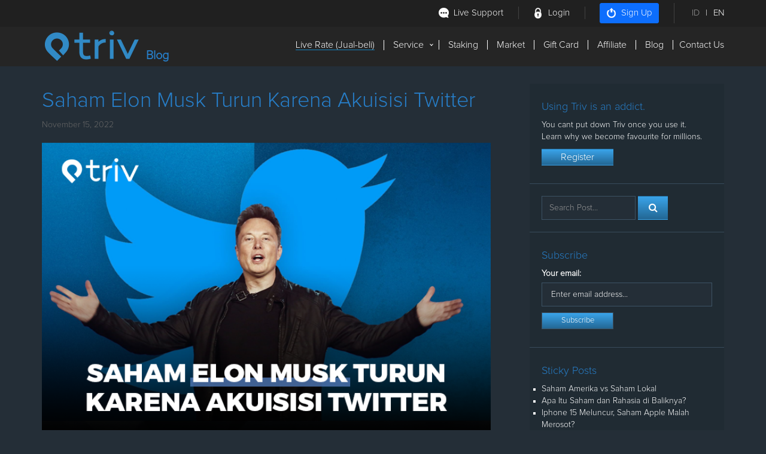

--- FILE ---
content_type: text/html; charset=UTF-8
request_url: https://blog.triv.co.id/saham-elon-musk-turun-karena-akuisisi-twitter/
body_size: 15463
content:
<!DOCTYPE html>
<html lang="en">
  <head>
    <meta charset="utf-8">
    <meta http-equiv="X-UA-Compatible" content="IE=edge">
  <meta name="viewport" content="width=device-width, initial-scale=1, maximum-scale=1, user-scalable=0"/>
  <meta http-equiv='content-language' content='id-id'>
<meta name="googlebot" content="index,follow">
<meta name="msnbot" content="index,follow">
<meta name="robots" content="index,follow">
  <link rel="icon" href="https://blog.triv.co.id/wp-content/themes/triv/images/favicon.ico">

    
    
    <meta name='robots' content='index, follow, max-image-preview:large, max-snippet:-1, max-video-preview:-1' />

	<!-- This site is optimized with the Yoast SEO plugin v21.0 - https://yoast.com/wordpress/plugins/seo/ -->
	<title>Saham Elon Musk Turun Karena Akuisisi Platform Social Media Twitter</title>
	<meta name="description" content="Saham Elon Musk mengalami penurunan setelah dirinya akuisisi social media Twitter. Tidak hanya akuisisi, Elon juga memecat para petinggi Twitter." />
	<link rel="canonical" href="https://blog.triv.co.id/saham-elon-musk-turun-karena-akuisisi-twitter/" />
	<meta property="og:locale" content="en_US" />
	<meta property="og:type" content="article" />
	<meta property="og:title" content="Saham Elon Musk Turun Karena Akuisisi Platform Social Media Twitter" />
	<meta property="og:description" content="Saham Elon Musk mengalami penurunan setelah dirinya akuisisi social media Twitter. Tidak hanya akuisisi, Elon juga memecat para petinggi Twitter." />
	<meta property="og:url" content="https://blog.triv.co.id/saham-elon-musk-turun-karena-akuisisi-twitter/" />
	<meta property="og:site_name" content="Triv Blog" />
	<meta property="article:publisher" content="https://web.facebook.com/TrivIndonesia" />
	<meta property="article:published_time" content="2022-11-15T03:43:59+00:00" />
	<meta property="article:modified_time" content="2023-09-05T09:53:18+00:00" />
	<meta property="og:image" content="https://blog.triv.co.id/wp-content/uploads/2022/11/Blog34.png" />
	<meta property="og:image:width" content="696" />
	<meta property="og:image:height" content="456" />
	<meta property="og:image:type" content="image/png" />
	<meta name="author" content="admin" />
	<meta name="twitter:card" content="summary_large_image" />
	<meta name="twitter:creator" content="@TrivExchange" />
	<meta name="twitter:site" content="@TrivExchange" />
	<meta name="twitter:label1" content="Written by" />
	<meta name="twitter:data1" content="admin" />
	<meta name="twitter:label2" content="Est. reading time" />
	<meta name="twitter:data2" content="4 minutes" />
	<script type="application/ld+json" class="yoast-schema-graph">{"@context":"https://schema.org","@graph":[{"@type":"Article","@id":"https://blog.triv.co.id/saham-elon-musk-turun-karena-akuisisi-twitter/#article","isPartOf":{"@id":"https://blog.triv.co.id/saham-elon-musk-turun-karena-akuisisi-twitter/"},"author":{"name":"admin","@id":"https://blog.triv.co.id/#/schema/person/8c6bcab015fd1de9119369a41b888476"},"headline":"Saham Elon Musk Turun Karena Akuisisi Twitter","datePublished":"2022-11-15T03:43:59+00:00","dateModified":"2023-09-05T09:53:18+00:00","mainEntityOfPage":{"@id":"https://blog.triv.co.id/saham-elon-musk-turun-karena-akuisisi-twitter/"},"wordCount":897,"publisher":{"@id":"https://blog.triv.co.id/#organization"},"image":{"@id":"https://blog.triv.co.id/saham-elon-musk-turun-karena-akuisisi-twitter/#primaryimage"},"thumbnailUrl":"https://blog.triv.co.id/wp-content/uploads/2022/11/Blog34.png","keywords":["Akuisisi Twitter","elon musk","Saham AS","tesla","Twitter"],"articleSection":["Saham Hari Ini","Tokoh Terkenal"],"inLanguage":"en-US"},{"@type":"WebPage","@id":"https://blog.triv.co.id/saham-elon-musk-turun-karena-akuisisi-twitter/","url":"https://blog.triv.co.id/saham-elon-musk-turun-karena-akuisisi-twitter/","name":"Saham Elon Musk Turun Karena Akuisisi Platform Social Media Twitter","isPartOf":{"@id":"https://blog.triv.co.id/#website"},"primaryImageOfPage":{"@id":"https://blog.triv.co.id/saham-elon-musk-turun-karena-akuisisi-twitter/#primaryimage"},"image":{"@id":"https://blog.triv.co.id/saham-elon-musk-turun-karena-akuisisi-twitter/#primaryimage"},"thumbnailUrl":"https://blog.triv.co.id/wp-content/uploads/2022/11/Blog34.png","datePublished":"2022-11-15T03:43:59+00:00","dateModified":"2023-09-05T09:53:18+00:00","description":"Saham Elon Musk mengalami penurunan setelah dirinya akuisisi social media Twitter. Tidak hanya akuisisi, Elon juga memecat para petinggi Twitter.","breadcrumb":{"@id":"https://blog.triv.co.id/saham-elon-musk-turun-karena-akuisisi-twitter/#breadcrumb"},"inLanguage":"en-US","potentialAction":[{"@type":"ReadAction","target":["https://blog.triv.co.id/saham-elon-musk-turun-karena-akuisisi-twitter/"]}]},{"@type":"ImageObject","inLanguage":"en-US","@id":"https://blog.triv.co.id/saham-elon-musk-turun-karena-akuisisi-twitter/#primaryimage","url":"https://blog.triv.co.id/wp-content/uploads/2022/11/Blog34.png","contentUrl":"https://blog.triv.co.id/wp-content/uploads/2022/11/Blog34.png","width":696,"height":456,"caption":"Saham Elon Musk Turun Karena Akuisisi Twitter"},{"@type":"BreadcrumbList","@id":"https://blog.triv.co.id/saham-elon-musk-turun-karena-akuisisi-twitter/#breadcrumb","itemListElement":[{"@type":"ListItem","position":1,"name":"Home","item":"https://blog.triv.co.id/"},{"@type":"ListItem","position":2,"name":"Saham Elon Musk Turun Karena Akuisisi Twitter"}]},{"@type":"WebSite","@id":"https://blog.triv.co.id/#website","url":"https://blog.triv.co.id/","name":"Triv Blog","description":"Berita Kripto Terupdate Hari Ini","publisher":{"@id":"https://blog.triv.co.id/#organization"},"alternateName":"Triv News","potentialAction":[{"@type":"SearchAction","target":{"@type":"EntryPoint","urlTemplate":"https://blog.triv.co.id/?s={search_term_string}"},"query-input":"required name=search_term_string"}],"inLanguage":"en-US"},{"@type":"Organization","@id":"https://blog.triv.co.id/#organization","name":"Triv","url":"https://blog.triv.co.id/","logo":{"@type":"ImageObject","inLanguage":"en-US","@id":"https://blog.triv.co.id/#/schema/logo/image/","url":"https://blog.triv.co.id/wp-content/uploads/2023/08/logo-full.png","contentUrl":"https://blog.triv.co.id/wp-content/uploads/2023/08/logo-full.png","width":1080,"height":1080,"caption":"Triv"},"image":{"@id":"https://blog.triv.co.id/#/schema/logo/image/"},"sameAs":["https://web.facebook.com/TrivIndonesia","https://twitter.com/TrivExchange","https://www.instagram.com/trivindo/","https://www.tiktok.com/@triv.co.id","https://www.youtube.com/@TrivIndonesia"]},{"@type":"Person","@id":"https://blog.triv.co.id/#/schema/person/8c6bcab015fd1de9119369a41b888476","name":"admin","image":{"@type":"ImageObject","inLanguage":"en-US","@id":"https://blog.triv.co.id/#/schema/person/image/","url":"https://secure.gravatar.com/avatar/4e971d4435589658756f5494f99ceb2d?s=96&d=mm&r=g","contentUrl":"https://secure.gravatar.com/avatar/4e971d4435589658756f5494f99ceb2d?s=96&d=mm&r=g","caption":"admin"},"url":"https://blog.triv.co.id/author/admin/"}]}</script>
	<!-- / Yoast SEO plugin. -->


<link rel='dns-prefetch' href='//fonts.googleapis.com' />
<script type="text/javascript">
window._wpemojiSettings = {"baseUrl":"https:\/\/s.w.org\/images\/core\/emoji\/14.0.0\/72x72\/","ext":".png","svgUrl":"https:\/\/s.w.org\/images\/core\/emoji\/14.0.0\/svg\/","svgExt":".svg","source":{"concatemoji":"https:\/\/blog.triv.co.id\/wp-includes\/js\/wp-emoji-release.min.js?ver=6.3.7"}};
/*! This file is auto-generated */
!function(i,n){var o,s,e;function c(e){try{var t={supportTests:e,timestamp:(new Date).valueOf()};sessionStorage.setItem(o,JSON.stringify(t))}catch(e){}}function p(e,t,n){e.clearRect(0,0,e.canvas.width,e.canvas.height),e.fillText(t,0,0);var t=new Uint32Array(e.getImageData(0,0,e.canvas.width,e.canvas.height).data),r=(e.clearRect(0,0,e.canvas.width,e.canvas.height),e.fillText(n,0,0),new Uint32Array(e.getImageData(0,0,e.canvas.width,e.canvas.height).data));return t.every(function(e,t){return e===r[t]})}function u(e,t,n){switch(t){case"flag":return n(e,"\ud83c\udff3\ufe0f\u200d\u26a7\ufe0f","\ud83c\udff3\ufe0f\u200b\u26a7\ufe0f")?!1:!n(e,"\ud83c\uddfa\ud83c\uddf3","\ud83c\uddfa\u200b\ud83c\uddf3")&&!n(e,"\ud83c\udff4\udb40\udc67\udb40\udc62\udb40\udc65\udb40\udc6e\udb40\udc67\udb40\udc7f","\ud83c\udff4\u200b\udb40\udc67\u200b\udb40\udc62\u200b\udb40\udc65\u200b\udb40\udc6e\u200b\udb40\udc67\u200b\udb40\udc7f");case"emoji":return!n(e,"\ud83e\udef1\ud83c\udffb\u200d\ud83e\udef2\ud83c\udfff","\ud83e\udef1\ud83c\udffb\u200b\ud83e\udef2\ud83c\udfff")}return!1}function f(e,t,n){var r="undefined"!=typeof WorkerGlobalScope&&self instanceof WorkerGlobalScope?new OffscreenCanvas(300,150):i.createElement("canvas"),a=r.getContext("2d",{willReadFrequently:!0}),o=(a.textBaseline="top",a.font="600 32px Arial",{});return e.forEach(function(e){o[e]=t(a,e,n)}),o}function t(e){var t=i.createElement("script");t.src=e,t.defer=!0,i.head.appendChild(t)}"undefined"!=typeof Promise&&(o="wpEmojiSettingsSupports",s=["flag","emoji"],n.supports={everything:!0,everythingExceptFlag:!0},e=new Promise(function(e){i.addEventListener("DOMContentLoaded",e,{once:!0})}),new Promise(function(t){var n=function(){try{var e=JSON.parse(sessionStorage.getItem(o));if("object"==typeof e&&"number"==typeof e.timestamp&&(new Date).valueOf()<e.timestamp+604800&&"object"==typeof e.supportTests)return e.supportTests}catch(e){}return null}();if(!n){if("undefined"!=typeof Worker&&"undefined"!=typeof OffscreenCanvas&&"undefined"!=typeof URL&&URL.createObjectURL&&"undefined"!=typeof Blob)try{var e="postMessage("+f.toString()+"("+[JSON.stringify(s),u.toString(),p.toString()].join(",")+"));",r=new Blob([e],{type:"text/javascript"}),a=new Worker(URL.createObjectURL(r),{name:"wpTestEmojiSupports"});return void(a.onmessage=function(e){c(n=e.data),a.terminate(),t(n)})}catch(e){}c(n=f(s,u,p))}t(n)}).then(function(e){for(var t in e)n.supports[t]=e[t],n.supports.everything=n.supports.everything&&n.supports[t],"flag"!==t&&(n.supports.everythingExceptFlag=n.supports.everythingExceptFlag&&n.supports[t]);n.supports.everythingExceptFlag=n.supports.everythingExceptFlag&&!n.supports.flag,n.DOMReady=!1,n.readyCallback=function(){n.DOMReady=!0}}).then(function(){return e}).then(function(){var e;n.supports.everything||(n.readyCallback(),(e=n.source||{}).concatemoji?t(e.concatemoji):e.wpemoji&&e.twemoji&&(t(e.twemoji),t(e.wpemoji)))}))}((window,document),window._wpemojiSettings);
</script>
<style type="text/css">
img.wp-smiley,
img.emoji {
	display: inline !important;
	border: none !important;
	box-shadow: none !important;
	height: 1em !important;
	width: 1em !important;
	margin: 0 0.07em !important;
	vertical-align: -0.1em !important;
	background: none !important;
	padding: 0 !important;
}
</style>
	<link rel='stylesheet' id='wp-block-library-css' href='https://blog.triv.co.id/wp-includes/css/dist/block-library/style.min.css?ver=6.3.7' type='text/css' media='all' />
<style id='classic-theme-styles-inline-css' type='text/css'>
/*! This file is auto-generated */
.wp-block-button__link{color:#fff;background-color:#32373c;border-radius:9999px;box-shadow:none;text-decoration:none;padding:calc(.667em + 2px) calc(1.333em + 2px);font-size:1.125em}.wp-block-file__button{background:#32373c;color:#fff;text-decoration:none}
</style>
<style id='global-styles-inline-css' type='text/css'>
body{--wp--preset--color--black: #000000;--wp--preset--color--cyan-bluish-gray: #abb8c3;--wp--preset--color--white: #ffffff;--wp--preset--color--pale-pink: #f78da7;--wp--preset--color--vivid-red: #cf2e2e;--wp--preset--color--luminous-vivid-orange: #ff6900;--wp--preset--color--luminous-vivid-amber: #fcb900;--wp--preset--color--light-green-cyan: #7bdcb5;--wp--preset--color--vivid-green-cyan: #00d084;--wp--preset--color--pale-cyan-blue: #8ed1fc;--wp--preset--color--vivid-cyan-blue: #0693e3;--wp--preset--color--vivid-purple: #9b51e0;--wp--preset--gradient--vivid-cyan-blue-to-vivid-purple: linear-gradient(135deg,rgba(6,147,227,1) 0%,rgb(155,81,224) 100%);--wp--preset--gradient--light-green-cyan-to-vivid-green-cyan: linear-gradient(135deg,rgb(122,220,180) 0%,rgb(0,208,130) 100%);--wp--preset--gradient--luminous-vivid-amber-to-luminous-vivid-orange: linear-gradient(135deg,rgba(252,185,0,1) 0%,rgba(255,105,0,1) 100%);--wp--preset--gradient--luminous-vivid-orange-to-vivid-red: linear-gradient(135deg,rgba(255,105,0,1) 0%,rgb(207,46,46) 100%);--wp--preset--gradient--very-light-gray-to-cyan-bluish-gray: linear-gradient(135deg,rgb(238,238,238) 0%,rgb(169,184,195) 100%);--wp--preset--gradient--cool-to-warm-spectrum: linear-gradient(135deg,rgb(74,234,220) 0%,rgb(151,120,209) 20%,rgb(207,42,186) 40%,rgb(238,44,130) 60%,rgb(251,105,98) 80%,rgb(254,248,76) 100%);--wp--preset--gradient--blush-light-purple: linear-gradient(135deg,rgb(255,206,236) 0%,rgb(152,150,240) 100%);--wp--preset--gradient--blush-bordeaux: linear-gradient(135deg,rgb(254,205,165) 0%,rgb(254,45,45) 50%,rgb(107,0,62) 100%);--wp--preset--gradient--luminous-dusk: linear-gradient(135deg,rgb(255,203,112) 0%,rgb(199,81,192) 50%,rgb(65,88,208) 100%);--wp--preset--gradient--pale-ocean: linear-gradient(135deg,rgb(255,245,203) 0%,rgb(182,227,212) 50%,rgb(51,167,181) 100%);--wp--preset--gradient--electric-grass: linear-gradient(135deg,rgb(202,248,128) 0%,rgb(113,206,126) 100%);--wp--preset--gradient--midnight: linear-gradient(135deg,rgb(2,3,129) 0%,rgb(40,116,252) 100%);--wp--preset--font-size--small: 13px;--wp--preset--font-size--medium: 20px;--wp--preset--font-size--large: 36px;--wp--preset--font-size--x-large: 42px;--wp--preset--spacing--20: 0.44rem;--wp--preset--spacing--30: 0.67rem;--wp--preset--spacing--40: 1rem;--wp--preset--spacing--50: 1.5rem;--wp--preset--spacing--60: 2.25rem;--wp--preset--spacing--70: 3.38rem;--wp--preset--spacing--80: 5.06rem;--wp--preset--shadow--natural: 6px 6px 9px rgba(0, 0, 0, 0.2);--wp--preset--shadow--deep: 12px 12px 50px rgba(0, 0, 0, 0.4);--wp--preset--shadow--sharp: 6px 6px 0px rgba(0, 0, 0, 0.2);--wp--preset--shadow--outlined: 6px 6px 0px -3px rgba(255, 255, 255, 1), 6px 6px rgba(0, 0, 0, 1);--wp--preset--shadow--crisp: 6px 6px 0px rgba(0, 0, 0, 1);}:where(.is-layout-flex){gap: 0.5em;}:where(.is-layout-grid){gap: 0.5em;}body .is-layout-flow > .alignleft{float: left;margin-inline-start: 0;margin-inline-end: 2em;}body .is-layout-flow > .alignright{float: right;margin-inline-start: 2em;margin-inline-end: 0;}body .is-layout-flow > .aligncenter{margin-left: auto !important;margin-right: auto !important;}body .is-layout-constrained > .alignleft{float: left;margin-inline-start: 0;margin-inline-end: 2em;}body .is-layout-constrained > .alignright{float: right;margin-inline-start: 2em;margin-inline-end: 0;}body .is-layout-constrained > .aligncenter{margin-left: auto !important;margin-right: auto !important;}body .is-layout-constrained > :where(:not(.alignleft):not(.alignright):not(.alignfull)){max-width: var(--wp--style--global--content-size);margin-left: auto !important;margin-right: auto !important;}body .is-layout-constrained > .alignwide{max-width: var(--wp--style--global--wide-size);}body .is-layout-flex{display: flex;}body .is-layout-flex{flex-wrap: wrap;align-items: center;}body .is-layout-flex > *{margin: 0;}body .is-layout-grid{display: grid;}body .is-layout-grid > *{margin: 0;}:where(.wp-block-columns.is-layout-flex){gap: 2em;}:where(.wp-block-columns.is-layout-grid){gap: 2em;}:where(.wp-block-post-template.is-layout-flex){gap: 1.25em;}:where(.wp-block-post-template.is-layout-grid){gap: 1.25em;}.has-black-color{color: var(--wp--preset--color--black) !important;}.has-cyan-bluish-gray-color{color: var(--wp--preset--color--cyan-bluish-gray) !important;}.has-white-color{color: var(--wp--preset--color--white) !important;}.has-pale-pink-color{color: var(--wp--preset--color--pale-pink) !important;}.has-vivid-red-color{color: var(--wp--preset--color--vivid-red) !important;}.has-luminous-vivid-orange-color{color: var(--wp--preset--color--luminous-vivid-orange) !important;}.has-luminous-vivid-amber-color{color: var(--wp--preset--color--luminous-vivid-amber) !important;}.has-light-green-cyan-color{color: var(--wp--preset--color--light-green-cyan) !important;}.has-vivid-green-cyan-color{color: var(--wp--preset--color--vivid-green-cyan) !important;}.has-pale-cyan-blue-color{color: var(--wp--preset--color--pale-cyan-blue) !important;}.has-vivid-cyan-blue-color{color: var(--wp--preset--color--vivid-cyan-blue) !important;}.has-vivid-purple-color{color: var(--wp--preset--color--vivid-purple) !important;}.has-black-background-color{background-color: var(--wp--preset--color--black) !important;}.has-cyan-bluish-gray-background-color{background-color: var(--wp--preset--color--cyan-bluish-gray) !important;}.has-white-background-color{background-color: var(--wp--preset--color--white) !important;}.has-pale-pink-background-color{background-color: var(--wp--preset--color--pale-pink) !important;}.has-vivid-red-background-color{background-color: var(--wp--preset--color--vivid-red) !important;}.has-luminous-vivid-orange-background-color{background-color: var(--wp--preset--color--luminous-vivid-orange) !important;}.has-luminous-vivid-amber-background-color{background-color: var(--wp--preset--color--luminous-vivid-amber) !important;}.has-light-green-cyan-background-color{background-color: var(--wp--preset--color--light-green-cyan) !important;}.has-vivid-green-cyan-background-color{background-color: var(--wp--preset--color--vivid-green-cyan) !important;}.has-pale-cyan-blue-background-color{background-color: var(--wp--preset--color--pale-cyan-blue) !important;}.has-vivid-cyan-blue-background-color{background-color: var(--wp--preset--color--vivid-cyan-blue) !important;}.has-vivid-purple-background-color{background-color: var(--wp--preset--color--vivid-purple) !important;}.has-black-border-color{border-color: var(--wp--preset--color--black) !important;}.has-cyan-bluish-gray-border-color{border-color: var(--wp--preset--color--cyan-bluish-gray) !important;}.has-white-border-color{border-color: var(--wp--preset--color--white) !important;}.has-pale-pink-border-color{border-color: var(--wp--preset--color--pale-pink) !important;}.has-vivid-red-border-color{border-color: var(--wp--preset--color--vivid-red) !important;}.has-luminous-vivid-orange-border-color{border-color: var(--wp--preset--color--luminous-vivid-orange) !important;}.has-luminous-vivid-amber-border-color{border-color: var(--wp--preset--color--luminous-vivid-amber) !important;}.has-light-green-cyan-border-color{border-color: var(--wp--preset--color--light-green-cyan) !important;}.has-vivid-green-cyan-border-color{border-color: var(--wp--preset--color--vivid-green-cyan) !important;}.has-pale-cyan-blue-border-color{border-color: var(--wp--preset--color--pale-cyan-blue) !important;}.has-vivid-cyan-blue-border-color{border-color: var(--wp--preset--color--vivid-cyan-blue) !important;}.has-vivid-purple-border-color{border-color: var(--wp--preset--color--vivid-purple) !important;}.has-vivid-cyan-blue-to-vivid-purple-gradient-background{background: var(--wp--preset--gradient--vivid-cyan-blue-to-vivid-purple) !important;}.has-light-green-cyan-to-vivid-green-cyan-gradient-background{background: var(--wp--preset--gradient--light-green-cyan-to-vivid-green-cyan) !important;}.has-luminous-vivid-amber-to-luminous-vivid-orange-gradient-background{background: var(--wp--preset--gradient--luminous-vivid-amber-to-luminous-vivid-orange) !important;}.has-luminous-vivid-orange-to-vivid-red-gradient-background{background: var(--wp--preset--gradient--luminous-vivid-orange-to-vivid-red) !important;}.has-very-light-gray-to-cyan-bluish-gray-gradient-background{background: var(--wp--preset--gradient--very-light-gray-to-cyan-bluish-gray) !important;}.has-cool-to-warm-spectrum-gradient-background{background: var(--wp--preset--gradient--cool-to-warm-spectrum) !important;}.has-blush-light-purple-gradient-background{background: var(--wp--preset--gradient--blush-light-purple) !important;}.has-blush-bordeaux-gradient-background{background: var(--wp--preset--gradient--blush-bordeaux) !important;}.has-luminous-dusk-gradient-background{background: var(--wp--preset--gradient--luminous-dusk) !important;}.has-pale-ocean-gradient-background{background: var(--wp--preset--gradient--pale-ocean) !important;}.has-electric-grass-gradient-background{background: var(--wp--preset--gradient--electric-grass) !important;}.has-midnight-gradient-background{background: var(--wp--preset--gradient--midnight) !important;}.has-small-font-size{font-size: var(--wp--preset--font-size--small) !important;}.has-medium-font-size{font-size: var(--wp--preset--font-size--medium) !important;}.has-large-font-size{font-size: var(--wp--preset--font-size--large) !important;}.has-x-large-font-size{font-size: var(--wp--preset--font-size--x-large) !important;}
.wp-block-navigation a:where(:not(.wp-element-button)){color: inherit;}
:where(.wp-block-post-template.is-layout-flex){gap: 1.25em;}:where(.wp-block-post-template.is-layout-grid){gap: 1.25em;}
:where(.wp-block-columns.is-layout-flex){gap: 2em;}:where(.wp-block-columns.is-layout-grid){gap: 2em;}
.wp-block-pullquote{font-size: 1.5em;line-height: 1.6;}
</style>
<link rel='stylesheet' id='sharify-css' href='https://blog.triv.co.id/wp-content/plugins/sharify/sharify-style.php' type='text/css' media='all' />
<link rel='stylesheet' id='sharify-icon-css' href='https://blog.triv.co.id/wp-content/plugins/sharify/icon/css/sharify.css' type='text/css' media='all' />
<link rel='stylesheet' id='sharify-font-css' href='https://fonts.googleapis.com/css?family=Roboto+Condensed:400' type='text/css' media='all' />
<link rel='stylesheet' id='triv-css' href='https://blog.triv.co.id/wp-content/themes/triv/style.css?ver=1' type='text/css' media='all' />
<script type='text/javascript' src='https://blog.triv.co.id/wp-includes/js/jquery/jquery.min.js?ver=3.7.0' id='jquery-core-js'></script>
<script type='text/javascript' src='https://blog.triv.co.id/wp-includes/js/jquery/jquery-migrate.min.js?ver=3.4.1' id='jquery-migrate-js'></script>
<link rel="https://api.w.org/" href="https://blog.triv.co.id/wp-json/" /><link rel="alternate" type="application/json" href="https://blog.triv.co.id/wp-json/wp/v2/posts/5310" /><link rel="alternate" type="application/json+oembed" href="https://blog.triv.co.id/wp-json/oembed/1.0/embed?url=https%3A%2F%2Fblog.triv.co.id%2Fsaham-elon-musk-turun-karena-akuisisi-twitter%2F" />
<link rel="alternate" type="text/xml+oembed" href="https://blog.triv.co.id/wp-json/oembed/1.0/embed?url=https%3A%2F%2Fblog.triv.co.id%2Fsaham-elon-musk-turun-karena-akuisisi-twitter%2F&#038;format=xml" />
<!-- Matomo --><script type="text/javascript">
var _paq = window._paq = window._paq || [];
_paq.push(["setCookieDomain", "*.blog.triv.co.id"]);
_paq.push(['trackAllContentImpressions']);_paq.push(['trackPageView']);_paq.push(['enableLinkTracking']);_paq.push(['alwaysUseSendBeacon']);_paq.push(['setTrackerUrl', "\/\/blog.triv.co.id\/wp-content\/plugins\/matomo\/app\/matomo.php"]);_paq.push(['setSiteId', '1']);var d=document, g=d.createElement('script'), s=d.getElementsByTagName('script')[0];
g.type='text/javascript'; g.async=true; g.src="\/\/blog.triv.co.id\/wp-content\/uploads\/matomo\/matomo.js"; s.parentNode.insertBefore(g,s);
</script>
<!-- End Matomo Code -->    <style>
     .logo_span{
  position: absolute;
  right: -50px;
  color: #277EC8;
  font-weight: bold;
  font-size: 20px;
  bottom: -5px;
}
    </style>


    <!--[if lt IE 9]>
      <script src="https://oss.maxcdn.com/html5shiv/3.7.2/html5shiv.min.js"></script>
      <script src="https://oss.maxcdn.com/respond/1.4.2/respond.min.js"></script>
    <![endif]-->
    <link href="https://blog.triv.co.id/wp-content/themes/triv/style.css" rel="stylesheet"/>
  </head>

  <body>
  
  <!-- HEADER -->
  <header class="header" id="nav">
    <div class="top-login-area">
      <div class="container">
        <div class="login-area">
          <ul class="login-area-nav">
            <li><a href="https://triv.co.id/support" data-wpel-link="external" target="_blank" rel="nofollow"><div class="icon_support"></div> Live Support</a></li>
            <li><a href="https://triv.co.id/login" data-wpel-link="external" target="_blank" rel="nofollow"><div class="icon_login"></div> Login</a></li>
            <li><a href="https://triv.co.id/id/register" class="btn btn-primary btn-sm btn-signup" data-wpel-link="external" target="_blank" rel="nofollow"><div class="icon_signup"></div> Sign Up</a></li>
            <li><a href="https://triv.co.id/id" class="active" data-wpel-link="external" target="_blank" rel="nofollow">ID</a><span>|</span><a href="https://triv.co.id/en" data-wpel-link="external" target="_blank" rel="nofollow">EN</a></li>
          </ul>
        </div>
      </div>
    </div>
    
    <div class="main-menu">
      <div class="container">
            <a href="https://blog.triv.co.id/" data-wpel-link="internal"><div class="header_logo"><span class="logo_span">Blog</span></div></a>
            <div id="main_menu">
                <ul class="menu-hoverline">
                    <!--<li><a class="active" href="#live_rate" data-toggle="modal" data-target="#modal_live_rate">Live Rate (Jual-beli)</a></li>-->
					<li><a class="active" href="https://triv.co.id/id/home/liverate" data-wpel-link="external" target="_blank" rel="nofollow">Live Rate (Jual-beli)</a></li>
                    <li class='has-sub'><a href="#">Service</a>
                        <ul>
                            <li class='has-sub'><a href="#">E-currency</a>
                                <ul>
                                    <li><a href="https://triv.co.id/id/home/perfect-money" data-wpel-link="external" target="_blank" rel="nofollow">Perfect Money</a></li>
<!--                                     <li><a href="https://triv.co.id/id/home/okpay" data-wpel-link="external" target="_blank" rel="nofollow">OK Pay</a></li> -->
                                    <li><a href="https://triv.co.id/id/home/skrill" data-wpel-link="external" target="_blank" rel="nofollow">Skrill</a></li>
                                    <li><a href="https://triv.co.id/id/home/paypal" data-wpel-link="external" target="_blank" rel="nofollow">Paypal</a></li>
<!--                                     <li><a href="https://triv.co.id/id/home/payza" data-wpel-link="external" target="_blank" rel="nofollow">Payza</a></li> -->
                                    <li><a href="https://triv.co.id/id/home/neteller" data-wpel-link="external" target="_blank" rel="nofollow">Neteller</a></li>
                                    <li><a href="https://triv.co.id/id/home/bitcoin" data-wpel-link="external" target="_blank" rel="nofollow">Bitcoin</a></li>
                                    <li><a href="https://triv.co.id/id/home/ethereum" data-wpel-link="external" target="_blank" rel="nofollow">Ethereum</a></li>
                                    <li><a href="https://triv.co.id/id/home/stellar" data-wpel-link="external" target="_blank" rel="nofollow">Stellar</a></li>
                                    <li><a href="https://triv.co.id/id/home/ripple" data-wpel-link="external" target="_blank" rel="nofollow">Ripple</a></li>
                                    <li><a href="https://triv.co.id/id/home/eos" data-wpel-link="external" target="_blank" rel="nofollow">Eos</a></li>
                                    <li><a href="https://triv.co.id/id/home/litecoin" data-wpel-link="external" target="_blank" rel="nofollow">Litecoin</a></li>
                                    <li><a href="https://triv.co.id/id/home/dash" data-wpel-link="external" target="_blank" rel="nofollow">Dash</a></li>
                                    <li><a href="https://triv.co.id/id/home/tether" data-wpel-link="external" target="_blank" rel="nofollow">Tether</a></li>
                                    <li><a href="https://triv.co.id/id/home/link" data-wpel-link="external" target="_blank" rel="nofollow">Chainlink</a></li>
                                    <li><a href="https://triv.co.id/id/home/dogecoin" data-wpel-link="external" target="_blank" rel="nofollow">DogeCoin</a></li>
                                    <li><a href="https://triv.co.id/id/home/bnb" data-wpel-link="external" target="_blank" rel="nofollow">BNB</a></li>
                                    <li><a href="https://triv.co.id/id/home/matic-polygon" data-wpel-link="external" target="_blank" rel="nofollow">Matic-Polygon</a></li>
                                    <li><a href="https://triv.co.id/id/home/shibainu" data-wpel-link="external" target="_blank" rel="nofollow">SHIBAINU</a></li>
                                    <li><a href="https://triv.co.id/id/home/polkadot" data-wpel-link="external" target="_blank" rel="nofollow">Polkadot</a></li>
                                    <li><a href="https://triv.co.id/id/home/cardano" data-wpel-link="external" target="_blank" rel="nofollow">Cardano</a></li>
                                    <li><a href="https://triv.co.id/id/home/solana" data-wpel-link="external" target="_blank" rel="nofollow">Solana</a></li>
                                    <li><a href="https://triv.co.id/id/home/axieinfinity" data-wpel-link="external" target="_blank" rel="nofollow">AxieInfinity</a></li>
                                </ul>
                            </li>

                            <li class='has-sub'><a href="#">Product</a>
                                <ul>
                                    <li><a href="https://triv.co.id/id/home/product-pulsa" data-wpel-link="external" target="_blank" rel="nofollow">Pulsa</a></li>
                                    <li><a href="https://triv.co.id/id/home/product-token-listrik" data-wpel-link="external" target="_blank" rel="nofollow">Token Listrik</a></li>
                                    <li><a href="https://triv.co.id/id/home/product-tagihan" data-wpel-link="external" target="_blank" rel="nofollow">Bayar Tagihan</a></li>
                                                                    </ul>
                            </li>
                        </ul>
                    </li>
                    <li><a href="https://triv.co.id/id/staking" data-wpel-link="external" target="_blank" rel="nofollow">Staking</a></li>
					
                    <li><a href="https://triv.co.id/markets/BTC_USDT" data-wpel-link="external" target="_blank" rel="nofollow">Market</a></li>
					
                    <li><a href="https://triv.co.id/id/home/gift-card" data-wpel-link="external" target="_blank" rel="nofollow">Gift Card</a></li>
					
<!--                     <li><a href="https://triv.co.id/id/home/merchant" data-wpel-link="external" target="_blank" rel="nofollow">Merchant</a></li> -->

                    <li><a href="https://triv.co.id/id/home/affiliate" data-wpel-link="external" target="_blank" rel="nofollow">Affiliate</a></li>

                    <li><a href="https://blog.triv.co.id/" data-wpel-link="internal">Blog</a></li>

                    <li><a href="https://triv.co.id/id/home/contact-us" data-wpel-link="external" target="_blank" rel="nofollow">Contact Us</a></li>
                </ul>
            </div>
        </div>
    </div>
  </header>
<div class="container">
  <div class="row">
    
    <div class="col-xs-12 col-sm-8">
      <div id="content" role="main">
         

    <article role="article" id="post_5310" class="post-5310 post type-post status-publish format-standard has-post-thumbnail hentry category-saham-hari-ini category-tokoh-terkenal tag-akuisisi-twitter tag-elon-musk tag-saham-as tag-tesla tag-twitter">
        <header>
            <h1>Saham Elon Musk Turun Karena Akuisisi Twitter</h1>
        </header>
        <section>
			<span class="entry-date">November 15, 2022</span>            <div class="article_img">
                <img width="696" height="456" src="https://blog.triv.co.id/wp-content/uploads/2022/11/Blog34.png" class="attachment-post-thumbnail size-post-thumbnail wp-post-image" alt="Saham Elon Musk Turun Karena Akuisisi Twitter" decoding="async" fetchpriority="high" srcset="https://blog.triv.co.id/wp-content/uploads/2022/11/Blog34.png 696w, https://blog.triv.co.id/wp-content/uploads/2022/11/Blog34-458x300.png 458w" sizes="(max-width: 696px) 100vw, 696px" />            </div>
            <div class="article_desc">
                
<p>Saham Elon Musk turun karena akuisisi Twitter? Siapa yang tidak tahu dengan Elon Musk? Elon Musk adalah CEO Tesla yang sudah lama menarik perhatian publik dengan keberhasilannya dalam berbisnis. Sekarang, generasi baru pun juga penasaran siapa Elon Musk dan bagaimana dia membangun bisnisnya.</p>



<p>Dikutip dari investopedia.com, Elon Musk adalah seorang pengusaha visioner. Elon Musk adalah salah satu pendiri PayPal (PYPL) dan Tesla (TSLA), serta pendiri SpaceX, Neuralink, dan The Boring Company. Dia menjabat sebagai CEO Tesla dan CEO / desainer utama SpaceX.</p>



<span id="more-5310"></span>



<p>Keberhasilannya yang luar biasa membuatnya sering diperbincangan dan dibandingkan dengan pengusaha visioner lainnya. Pengusaha itu seperti Steve Jobs, Howard Hughes, Henry Ford, dan Bill Gates. Pada 2021, diperkirakan total kekayaan Elon Musk bersih sebesar $ 151 miliar.</p>



<p>Baca juga: <a href="https://blog.triv.co.id/beasiswa-untuk-mahasi/" data-type="URL" data-id="https://blog.triv.co.id/beasiswa-untuk-mahasi/" target="_blank" rel="noreferrer noopener" data-wpel-link="internal">“Triv Heroes” Bantuan Beasiswa Untuk Mahasiswa.</a></p>



<h2 class="wp-block-heading">Saham Elon Musk Resmi akuisisi Twitter</h2>



<p>Seperti yang telah diberitakan, penandatanganan perjanjian akuisisi Twitter telah dilakukan oleh Elon Musk pada 26 April lalu. Hal itu menandakan secara resmi Musk membeli media sosial yang didirikan oleh Jack Dorsey. Akan tetapi, ada persoalan mengenai data akun bot dan spam yang beredar pada aplikasi Twitter. Hal ini menimbulkan terjadinya perselisihan antara Musk dan Twitter.</p>



<p>Hal ini tidak kunjung menemukan titik terang. Akhirnya Elon membatalkan rencana akuisisi pada Juli 2022. Setelah beberapa bulan terlewati, Elon Musk akhirnya melanjutkan rencana membeli Twitter pada awal Oktober. Hal ini dibuktikan dengan pengajuan dokumen ke Komisi Sekuritas dan Bursa atau SEC AS.</p>



<p>Selain itu, pihak Twitter juga dikonfirmasi telah menerima surat tersebut yang membuat Elon Musk sepakat membeli Twitter. Di mana, jumlah harga pembelian tersebut mencapai 44 miliar dolar AS atau setara Rp668 triliun. Di dalam dokumen yang diajukan ke SEC, pihak Elon Musk mengatakan bahwa kesepakatan akan dilakukan. Kesepakatan ini bisa dilakukan dengan syarat pengadilan menunda persidangan dan menghentikan proses hukum.</p>



<p>Permintaan tersebut dikabulkan oleh Kathleen McCormick, hakim yang menangani permasalahan Elon Musk dan Twitter. Berdasarkan keputusan, pihak Elon Musk dan Twitter diberikan waktu oleh hakim untuk menyelesaikan penutupan transaksi. Hal ini dilakukan sampai 28 Oktober 2022 pukul 17.00 waktu AS. Namun, transaksi akuisisi Twitter tersebut ditutup secara resmi oleh Musk pada 27 Oktober 2022 atau sehari sebelum tenggat waktu.</p>



<h2 class="wp-block-heading">Pemecatan 4 Petinggi Twitter</h2>



<p>Tidak lama setelah proses akuisisi selesai, Elon Musk dikabarkan memecat empat orang dari jajaran eksekutif Twitter. Jajaran petinggi ini antara lain CEO Parag Agrawal, CFO Ned Segal. Tidak juga jajaran C-level, Vijaya Gadde dari bagian hukum dan kebijakan, serta Sean Edget dari penasihat umum juga didepak. Terdapat informasi yang mengatakan bahwa salah satu eksekutif tersebut dikawal hingga keluar Gedung kantor pusat Twitter di San Francisco, AS.</p>



<p>Jika melihat ke belakang, Parag Agrawal, CEO yang ditunjuk pada November 2021 sebagai pengganti Jack Dorsey. Memang secara terbuka berselisih dengan Elon Musk mengenai akuisisi Twitter. Selain itu, bos bagian hukum dan kebijakan, Vijaya Gadde, juga sempat dikritik oleh Musk karena keputusan moderasi konten di Twitter. Meskipun demikian, pihak-pihak eksekutif Twitter yang dipecat tersebut belum memberikan komentar terkait masalah yang beredar.</p>



<p>Di tengah kabar Elon Musk menjadi pemilik Twitter yang baru, pengguna tetap dapat menggunakan platform tersebut seperti biasa. Pengguna bisa mengakses Twitter melalui smartphone yang dimiliki. Untuk mendukung aktivitas scrolling Twitter secara lancar, tentunya kamu membutuhkan perangkat seperti smartphone yang didukung layar dengan refresh rate tinggi.</p>



<p>Hal ini akan membuat aktivitas scrolling bisa dilakukan secara smooth dan lancar. Apalagi kamu bisa mendapatkan smartphone ini secara online hanya di Eraspace dari berbagai brand ternama. Cukup dengan mengunjungi website resmi Eraspace atau download aplikasinya. Yuk, dapatkan smartphone impianmu secara online di Eraspace, sekarang.</p>



<p>Baca juga: <a href="https://blog.triv.co.id/cara-membeli-saham-amerika-di-triv/" data-type="URL" data-id="https://blog.triv.co.id/cara-membeli-saham-amerika-di-triv/" target="_blank" rel="noreferrer noopener" data-wpel-link="internal">Cara Membeli Saham Amerika (AS) di Triv.</a></p>



<h2 class="wp-block-heading">Saham Elon Musk Turun Karena Akuisisi Twitter?</h2>



<p>Saham produsen kendaraan listrik (EV) Tesla telah turun lebih dari 35% sejak CEO Tesla Elon Musk mengumumkan tawarannya untuk membeli jejaring sosial Twitter. Pada perdagangan Jumat (4/11), sahamnya ditutup turun 3,6% di tengah reli pasar yang mengikuti pergerakan volatil pekan lalu.</p>



<p>Elon Musk pertama kali mengumumkan bahwa dirinya setuju untuk membeli Twitter pada 25 April 2022. Saham Tesla ditutup hari itu pada US$ 332,67 per saham. Kemudian ditutup pada perdagangan terakhir pekan lalu di harga US$ 207,47. Hal ini yang membatasi minggu pertama kepemilikannya di Twitter.</p>



<p>Kepemilikan Elon Musk atas jejaring sosial Twitter telah menyebabkan beberapa produsen mobil menghentikan pengeluaran iklan di sana. Produsen mobil ini termasuk General Motors (GM) dan Audi. Tetapi tidak jelas bagaimana hal itu akan berdampak pada Tesla dalam jangka panjang.</p>



<p>Tesla telah lama mengandalkan Twitter, sementara akunnya diikuti sejumlah besar orang. Miliarder tersebut kerap menyebarkan informasi kepada pemegang saham. Kemudian menggunakannya untuk promosi semua perusahaannya, produk mereka dan membentuk citra dirinya sendiri, secara gratis.</p>



<p>Untuk mengelola Twitter, Elon Musk telah memberi wewenang kepada lebih dari 50 karyawan Tesla. Sebagian besar dari karyawan ini Autopilo. Ini terdiri dari insinyur perangkat lunak (software) lainnya, bersama dengan beberapa penasihat dan pendukung tepercaya lainnya dari bisnisnya yang lain.</p>



<p>Dia belum menjelaskan bagaimana pembagian karyawan Tesla, bagaimana tanggung jawab mereka terhadap Twitter.</p>



<h2 class="wp-block-heading">Fokus Elon Musk Masih di Tesla</h2>



<p>Pada konferensi investor, Elon Musk juga menegaskan bahwa Tesla masih berniat mengembangkan mobil listrik yang lebih murah. Ia menargetkan produksi 40.000 unit mobil listrik per hari.</p>



<p>Musk juga mengatakan, mengingat berapa banyak baterai yang dibutuhkan beserta logam dan bahan lain yang diperlukan. Untuk membangunnya, tampaknya Tesla akan perlu terlibat langsung dalam penambangan, daripada mengandalkan sepenuhnya pada pemasok luar.</p>



<p>Penurunan saham Tesla sejak Elon Musk mengumumkan akuisisi pada April 2022 jauh lebih curam daripada rekan-rekan produsen mobilnya. Saham General Motors dan Ford masing-masing turun sekitar 2% dan 11%, sementara produsen EV Rivian jatuh lebih dari 5%.</p>



<p>Saham Elon musk seperti Tesla, dapat anda beli san pantau melalui Triv market di <a rel="noreferrer noopener nofollow" href="https://triv.co.id/id/home/liverate/tesla" data-type="URL" data-id="https://triv.co.id/id/home/liverate/tesla" target="_blank" data-wpel-link="external">SINI</a> </p>


<div class="wp-block-post-author"><div class="wp-block-post-author__avatar"><img alt='' src='https://secure.gravatar.com/avatar/4e971d4435589658756f5494f99ceb2d?s=48&#038;d=mm&#038;r=g' srcset='https://secure.gravatar.com/avatar/4e971d4435589658756f5494f99ceb2d?s=96&#038;d=mm&#038;r=g 2x' class='avatar avatar-48 photo' height='48' width='48' loading='lazy' decoding='async'/></div><div class="wp-block-post-author__content"><p class="wp-block-post-author__name">admin</p></div></div><div class="sharify-container"><ul><li class="sharify-btn-twitter">
								<a title="Tweet on Twitter" href="https://twitter.com/intent/tweet?text=Saham+Elon+Musk+Turun+Karena+Akuisisi+Twitter: https://blog.triv.co.id/saham-elon-musk-turun-karena-akuisisi-twitter/" onclick="window.open(this.href, &#039;mywin&#039;,&#039;left=50,top=50,width=600,height=350,toolbar=0&#039;); return false;" data-wpel-link="external" target="_blank" rel="nofollow">
									<span class="sharify-icon"><i class="sharify sharify-twitter"></i></span>
									<span class="sharify-title">Tweet</span>
								</a>
							</li><li class="sharify-btn-facebook">
								<a title="Share on Facebook" href="http://www.facebook.com/sharer.php?u=https%3A%2F%2Fblog.triv.co.id%2Fsaham-elon-musk-turun-karena-akuisisi-twitter%2F" onclick="window.open(this.href, &#039;mywin&#039;,&#039;left=50,top=50,width=600,height=350,toolbar=0&#039;); return false;" data-wpel-link="external" target="_blank" rel="nofollow">
									<span class="sharify-icon"><i class="sharify sharify-facebook"></i></span>
									<span class="sharify-title">Share</span>
									<span class="sharify-count">0</span>
								</a>
							</li><li class="sharify-btn-reddit">
								<a title="Submit to Reddit" href="http://reddit.com/submit?url=https://blog.triv.co.id/saham-elon-musk-turun-karena-akuisisi-twitter/" onclick="window.open(this.href, &#039;mywin&#039;,&#039;left=50,top=50,width=950,height=450,toolbar=0&#039;); return false;" data-wpel-link="external" target="_blank" rel="nofollow">
									<span class="sharify-icon"><i class="sharify sharify-reddit"></i></span>
									<span class="sharify-title">Reddit</span>
								</a>
							</li><li class="sharify-btn-gplus">
								<a title="Share on Google+" href="http://plus.google.com/share?url=https://blog.triv.co.id/saham-elon-musk-turun-karena-akuisisi-twitter/" onclick="window.open(this.href, &#039;mywin&#039;,&#039;left=50,top=50,width=600,height=350,toolbar=0&#039;); return false;" data-wpel-link="external" target="_blank" rel="nofollow">
									<span class="sharify-icon"><i class="sharify sharify-gplus"></i></span>
									<span class="sharify-title">+1</span>
								</a>
							</li><li class="sharify-btn-pocket">
								<a title="Save to read later on Pocket" href="https://getpocket.com/save?url=https%3A%2F%2Fblog.triv.co.id%2Fsaham-elon-musk-turun-karena-akuisisi-twitter%2F" onclick="window.open(this.href, &#039;mywin&#039;,&#039;left=50,top=50,width=600,height=350,toolbar=0&#039;); return false;" data-wpel-link="external" target="_blank" rel="nofollow">
									<span class="sharify-icon"><i class="sharify sharify-pocket"></i></span>
									<span class="sharify-title">Pocket</span>
								</a>
							</li><li class="sharify-btn-linkedin">
								<a title="Share on Linkedin" href="https://www.linkedin.com/shareArticle?mini=true&amp;url=https://blog.triv.co.id/saham-elon-musk-turun-karena-akuisisi-twitter/&amp;title=Saham Elon Musk Turun Karena Akuisisi Twitter" onclick="if(!document.getElementById(&#039;td_social_networks_buttons&#039;)){window.open(this.href, &#039;mywin&#039;,&#039;left=50,top=50,width=600,height=350,toolbar=0&#039;); return false;}" data-wpel-link="external" target="_blank" rel="nofollow">
									<span class="sharify-icon"><i class="sharify sharify-linkedin"></i></span>
									<span class="sharify-title">LinkedIn</span>
									<span class="sharify-count">0</span>
								</a>
							</li></ul></div>            </div>
                    </section>
    </article>
<p class='alert alert-warning'>Comments are closed for this post.</p>
      </div><!-- /#content -->
    </div>
    
    <div class="col-xs-6 col-sm-4" id="sidebar" role="navigation">
        <aside class="sidebar">
	<div class="well-box">
  		<section class="text-2 widget_text">			<div class="textwidget"><h4>Using Triv is an addict.</h4>
<p>
You cant put down Triv once you use it.<br />
Learn why we become favourite for millions.
</p>
<p><a href="https://triv.co.id/id/register" class="btn blue_btn" data-wpel-link="external" target="_blank" rel="nofollow">Register</a></p>
</div>
		</section><section class="search-2 widget_search"><form class="form-inline" role="search" method="get" id="searchform" action="https://blog.triv.co.id/" >
	<input class="form-control" type="text" value="" placeholder="Search Post..." name="s" id="s" />
	<button type="submit" id="searchsubmit" value="Search" class="btn blue_btn"><i class="fa fa-search"></i></button>
    </form></section><section class="s2_form_widget-2 s2_form_widget"><h4>Subscribe</h4><div class="subscribe"><form name="s2formwidget" method="post" action="https://blog.triv.co.id/subscription-page/"><input type="hidden" name="ip" value="47.128.47.192" /><span style="display:none !important"><label for="firstname">Leave This Blank:</label><input type="text" id="firstname" name="firstname" /><label for="lastname">Leave This Blank Too:</label><input type="text" id="lastname" name="lastname" /><label for="uri">Do Not Change This:</label><input type="text" id="uri" name="uri" value="http://" /></span><p><label for="s2email">Your email:</label><br><input type="email" name="email" id="s2email" value="Enter email address..." size="20" onfocus="if (this.value === 'Enter email address...') {this.value = '';}" onblur="if (this.value === '') {this.value = 'Enter email address...';}" /></p><p><input type="submit" name="subscribe" value="Subscribe" /></p></form>
</div></section><section class="dpe_fp_widget-2 widget_dpe_fp_widget"><h4>Sticky Posts</h4>	<ul class="dpe-flexible-posts">
			<li id="post-5799" class="post-5799 post type-post status-publish format-standard has-post-thumbnail hentry category-saham-hari-ini tag-investasi-saham tag-saham-amerika tag-saham-bca tag-saham-goto tag-saham-lokal tag-saham-tesla tag-saham-us tag-trading-saham">
			<a href="https://blog.triv.co.id/saham-amerika-vs-saham-lokal-analisis-profit-dan-potensi-kedepan/" data-wpel-link="internal">
								<h4 class="title">Saham Amerika vs Saham Lokal</h4>
			</a>
		</li>
			<li id="post-5788" class="post-5788 post type-post status-publish format-standard has-post-thumbnail hentry category-saham-hari-ini tag-apa-itu-saham tag-cara-beli-saham tag-cara-investasi-saham tag-investasi-saham tag-saham tag-saham-amerika tag-saham-apple tag-saham-bca tag-saham-gooto tag-saham-luar-negeri tag-saham-tesla">
			<a href="https://blog.triv.co.id/apa-itu-saham-dan-rahasia-di-baliknya/" data-wpel-link="internal">
								<h4 class="title">Apa Itu Saham dan Rahasia di Baliknya?</h4>
			</a>
		</li>
			<li id="post-5740" class="post-5740 post type-post status-publish format-standard has-post-thumbnail hentry category-saham-hari-ini tag-investasi-saham tag-saham tag-saham-amerika tag-saham-apple tag-trading-saham">
			<a href="https://blog.triv.co.id/iphone-15-meluncur-saham-apple-malah-merosot/" data-wpel-link="internal">
								<h4 class="title">Iphone 15 Meluncur, Saham Apple Malah Merosot?</h4>
			</a>
		</li>
		</ul><!-- .dpe-flexible-posts -->
</section>
		<section class="recent-posts-2 widget_recent_entries">
		<h4>Recent Posts</h4>
		<ul>
											<li>
					<a href="https://blog.triv.co.id/night-dan-cgn-resmi-hadir-di-triv/" data-wpel-link="internal">NIGHT dan CGN Resmi Hadir di TRIV!</a>
									</li>
											<li>
					<a href="https://blog.triv.co.id/lighter-lit-resmi-listing-di-triv/" data-wpel-link="internal">Lighter (LIT) Resmi Listing di TRIV</a>
									</li>
											<li>
					<a href="https://blog.triv.co.id/etf-bittensor-masuk-sec-tao-jadi-rebutan/" data-wpel-link="internal">ETF Bittensor Masuk SEC, TAO Jadi Rebutan?</a>
									</li>
											<li>
					<a href="https://blog.triv.co.id/triv-listing-5-koin-baru-apro-boostnova-live-dan-cng/" data-wpel-link="internal">TRIV Listing 5 Koin Baru: APRO, BOOST,NOVA, LIVE, dan CNG</a>
									</li>
											<li>
					<a href="https://blog.triv.co.id/triv-recap-2025-yuk-cek-perjalanan-investasimu-sepanjang-tahun/" data-wpel-link="internal">TRIV Recap 2025: Yuk Cek Perjalanan Investasimu Sepanjang Tahun</a>
									</li>
					</ul>

		</section><section class="categories-2 widget_categories"><h4>Categories</h4>
			<ul>
					<li class="cat-item cat-item-4"><a href="https://blog.triv.co.id/crypto-hari-ini/" data-wpel-link="internal">Crypto Hari Ini</a>
</li>
	<li class="cat-item cat-item-592"><a href="https://blog.triv.co.id/ekonomi-dan-bisnis/" data-wpel-link="internal">Ekonomi dan Bisnis</a>
</li>
	<li class="cat-item cat-item-3"><a href="https://blog.triv.co.id/investasi/" data-wpel-link="internal">Investasi</a>
</li>
	<li class="cat-item cat-item-590"><a href="https://blog.triv.co.id/nft/" data-wpel-link="internal">NFT (Non Fungible Token)</a>
</li>
	<li class="cat-item cat-item-596"><a href="https://blog.triv.co.id/press-release/" data-wpel-link="internal">Press Release</a>
</li>
	<li class="cat-item cat-item-597"><a href="https://blog.triv.co.id/promo-hari-ini/" data-wpel-link="internal">Promo Hari Ini</a>
</li>
	<li class="cat-item cat-item-6"><a href="https://blog.triv.co.id/saham-hari-ini/" data-wpel-link="internal">Saham Hari Ini</a>
</li>
	<li class="cat-item cat-item-595"><a href="https://blog.triv.co.id/teknologi/" data-wpel-link="internal">Teknologi</a>
</li>
	<li class="cat-item cat-item-593"><a href="https://blog.triv.co.id/tokoh-terkenal/" data-wpel-link="internal">Tokoh Terkenal</a>
</li>
	<li class="cat-item cat-item-1"><a href="https://blog.triv.co.id/trading/" data-wpel-link="internal">Trading</a>
</li>
	<li class="cat-item cat-item-594"><a href="https://blog.triv.co.id/triv-info/" data-wpel-link="internal">Triv Info</a>
</li>
			</ul>

			</section>  	</div>
</aside>
    </div>
    
  </div><!-- /.row -->
</div><!-- /.container -->

</body>
</html>
    <section id="footer" class="footerbgblue">
      <div class="container wow fadeInUp" data-wow-delay="0.5s">
        <div class="row">
          <div class="col-md-3">
            <img class="footer_logo" src="https://blog.triv.co.id/wp-content/themes/triv/images/logo_triv_footer.png" />
          </div>
          
          <div class="col-md-9">
                <div class="row">
                    <div class="col-md-3 col-xs-12">
                        <h3><span>Market Price</span></h3>
                        <ul class="footer_link">
                            <!--<li><a href="#live_rate" data-toggle="modal" data-target="#modal_live_rate">Live Rate</a></li>-->
							<li><a href="https://triv.co.id/id/home/liverate" data-wpel-link="external" target="_blank" rel="nofollow">Live Rate</a></li>
                        </ul>
                    </div>
<!--                     <div class="col-md-15 col-xs-12">
                        <h3><span>E currency</span></h3>
                        <ul class="footer_link">
                            <li><a href="https://triv.co.id/id/home/perfect-money" data-wpel-link="external" target="_blank" rel="nofollow">Perfet Money</a></li>
                            <li><a href="https://triv.co.id/id/home/okpay" data-wpel-link="external" target="_blank" rel="nofollow">OK Pay</a></li>
                            <li><a href="https://triv.co.id/id/home/skrill" data-wpel-link="external" target="_blank" rel="nofollow">Skrill</a></li>
                            <li><a href="https://triv.co.id/id/home/paypal" data-wpel-link="external" target="_blank" rel="nofollow">Paypal</a></li>
                            <li><a href="https://triv.co.id/id/home/payza" data-wpel-link="external" target="_blank" rel="nofollow">Payza</a></li>
                            <li><a href="https://triv.co.id/id/home/neteller" data-wpel-link="external" target="_blank" rel="nofollow">Neteller</a></li>
                            <li><a href="https://triv.co.id/id/home/bitcoin" data-wpel-link="external" target="_blank" rel="nofollow">Bitcoin</a></li>
                        </ul>
                    </div> -->
                    <div class="col-md-3 col-xs-12">
                        <h3><span>Triv Feature</span></h3>
                        <ul class="footer_link">
                            <li><a href="https://triv.co.id/id/staking" data-wpel-link="external" target="_blank" rel="nofollow">Staking</a></li>
                            <li><a href="https://triv.co.id/markets/BTC_USDT" data-wpel-link="external" target="_blank" rel="nofollow">Market</a></li>
                            <li><a href="https://triv.co.id/id/home/merchant" data-wpel-link="external" target="_blank" rel="nofollow">Merchant</a></li>
                            <li><a href="https://triv.co.id/id/home/affiliate" data-wpel-link="external" target="_blank" rel="nofollow">Affiliate</a></li>
                            <li><a href="https://triv.co.id/id/home/gift-card" data-wpel-link="external" target="_blank" rel="nofollow">Gift Cards</a></li>
                        </ul>
                    </div>
                    <div class="col-md-3 col-xs-12">
                        <h3><span>Product</span></h3>
                        <ul class="footer_link">
                            <li><a href="https://triv.co.id/id/home/product-pulsa" data-wpel-link="external" target="_blank" rel="nofollow">Pulsa</a></li>
                            <li><a href="https://triv.co.id/id/home/product-token-listrik" data-wpel-link="external" target="_blank" rel="nofollow">Token Listrik</a></li>
                            <li><a href="https://triv.co.id/id/home/product-tagihan" data-wpel-link="external" target="_blank" rel="nofollow">Bayar Tagihan</a></li>
                                                    </ul>
                    </div>
                    <div class="col-md-15 col-xs-12">
                        <h3><span>Company</span></h3>
                        <ul class="footer_link">
<!--                             <li><a href="https://blog.triv.co.id/" data-wpel-link="internal">Blog</a></li>
                            <li><a href="https://www.facebook.com/Trivcoid-Triv-Indonesia-830427083739607" data-wpel-link="external" target="_blank" rel="nofollow">Facebook</a></li> -->
                            <li><a href="https://triv.co.id/id/home/contact-us" data-wpel-link="external" target="_blank" rel="nofollow">Contact Us</a></li>
                        </ul>
                    </div>
                </div>
            </div>
        </div>
		  
		<div class="row">
          <div class="col-md-3">
			<div class="row">
				<div class="col-md-12 col-xs-12">
					<h3><span>Aset Digital</span></h3>
					<ul class="footer_link">
						<li><a href="https://triv.co.id/id/home/perfect-money" data-wpel-link="external" target="_blank" rel="nofollow">Perfect Money</a></li>
						<li><a href="https://triv.co.id/id/home/skrill" data-wpel-link="external" target="_blank" rel="nofollow">Skrill</a></li>
						<li><a href="https://triv.co.id/id/home/paypal" data-wpel-link="external" target="_blank" rel="nofollow">Paypal</a></li>
						<li><a href="https://triv.co.id/id/home/neteller" data-wpel-link="external" target="_blank" rel="nofollow">Neteller</a></li>
						<li><a href="https://triv.co.id/id/home/solana" data-wpel-link="external" target="_blank" rel="nofollow">Solana</a></li>
					</ul>
				</div>
			</div>
          </div>
          
          <div class="col-md-9">
                <div class="row">
                    <div class="col-md-3 col-xs-12">
                        <h3><span style="border-bottom: none;">&nbsp;</span></h3>
                        <ul class="footer_link">
							<li><a href="https://triv.co.id/id/home/bitcoin" data-wpel-link="external" target="_blank" rel="nofollow">Bitcoin</a></li>
							<li><a href="https://triv.co.id/id/home/ethereum" data-wpel-link="external" target="_blank" rel="nofollow">Ethereum</a></li>
							<li><a href="https://triv.co.id/id/home/stellar" data-wpel-link="external" target="_blank" rel="nofollow">Stellar</a></li>
							<li><a href="https://triv.co.id/id/home/ripple" data-wpel-link="external" target="_blank" rel="nofollow">Ripple</a></li>
							<li><a href="https://triv.co.id/id/home/cardano" data-wpel-link="external" target="_blank" rel="nofollow">Cardano</a></li>
                        </ul>
                    </div>
                    <div class="col-md-3 col-xs-12">
                        <h3><span style="border-bottom: none;">&nbsp;</span></h3>
                        <ul class="footer_link">
                            <li><a href="https://triv.co.id/id/home/eos" data-wpel-link="external" target="_blank" rel="nofollow">Eos</a></li>
                            <li><a href="https://triv.co.id/id/home/dash" data-wpel-link="external" target="_blank" rel="nofollow">Dash</a></li>
                            <li><a href="https://triv.co.id/id/home/tether" data-wpel-link="external" target="_blank" rel="nofollow">Tether</a></li>
                            <li><a href="https://triv.co.id/id/home/litecoin" data-wpel-link="external" target="_blank" rel="nofollow">Litecoin</a></li>
                            <li><a href="https://triv.co.id/id/home/polkadot" data-wpel-link="external" target="_blank" rel="nofollow">Polkadot</a></li>
                        </ul>
                    </div>
                    <div class="col-md-3 col-xs-12">
                        <h3><span style="border-bottom: none;">&nbsp;</span></h3>
                        <ul class="footer_link">
                            <li><a href="https://triv.co.id/id/home/bnb" data-wpel-link="external" target="_blank" rel="nofollow">BNB</a></li>
                            <li><a href="https://triv.co.id/id/home/dogecoin" data-wpel-link="external" target="_blank" rel="nofollow">DogeCoin</a></li>
                            <li><a href="https://triv.co.id/id/home/link" data-wpel-link="external" target="_blank" rel="nofollow">Chainlink</a></li>
                            <li><a href="https://triv.co.id/id/home/matic-polygon" data-wpel-link="external" target="_blank" rel="nofollow">MaticPolygon</a></li>
                        </ul>
                    </div>
                    <div class="col-md-3 col-xs-12">
                        <h3><span style="border-bottom: none;">&nbsp;</span></h3>
                        <ul class="footer_link">
                            <li><a href="https://triv.co.id/id/home/shibainu" data-wpel-link="external" target="_blank" rel="nofollow">SHIBAINU</a></li>
                            <li><a href="https://triv.co.id/id/home/axieinfinity" data-wpel-link="external" target="_blank" rel="nofollow">AxieInfinity</a></li>
                        </ul>
                    </div>
                </div>
            </div>
        </div>
		  
		  
		  
		<div class="row">
          <div class="col-md-3">
			<div class="row">
				<div class="col-md-12 col-xs-12">
					<h3>© 2015 - 2026 Triv - Jual Beli Aset Digital Indonesia</h3>
				</div>
			</div>
          </div>
          
          <div class="col-md-9">
                <div class="row">
                    <div class="col-md-12 col-xs-12 text-right pd-right-5 copy-rigth-center" style="margin-top: 13px;"><a class="pr-10 set-padding" href="https://triv.co.id/youtube" rel="nofollow" target="_blank" style="padding-right: 10%; vertical-align: middle;" data-wpel-link="external"><svg height="36" style="width: 25px;" viewBox="0 0 49.499 36" width="49.499" xmlns="http://www.w3.org/2000/svg"><path d="M24.589,0A98.139,98.139,0,0,0,7.013,1.3l-.024.007A7.63,7.63,0,0,0,.881,7.194l0,.012A62,62,0,0,0,0,18,52.206,52.206,0,0,0,1,28.83a7.7,7.7,0,0,0,6.1,5.861.252.252,0,0,0,.042.011A100.345,100.345,0,0,0,24.694,36a100.571,100.571,0,0,0,17.559-1.3l.042-.011A7.633,7.633,0,0,0,48.4,28.806l0-.024A71.926,71.926,0,0,0,49.5,17.931v-.037A52.012,52.012,0,0,0,48.4,6.97a7.693,7.693,0,0,0-6.105-5.876q-.067-.015-.135-.025A136.983,136.983,0,0,0,24.59,0Zm0,3.375a134.572,134.572,0,0,1,17,1.026,4.39,4.39,0,0,1,3.5,3.181l0,.029a48.292,48.292,0,0,1,1.035,10.259,67.893,67.893,0,0,1-1.044,10.35,4.182,4.182,0,0,1-3.507,3.174,99.211,99.211,0,0,1-16.877,1.231A99.126,99.126,0,0,1,7.82,31.392a4.393,4.393,0,0,1-3.509-3.186L4.3,28.178A48.388,48.388,0,0,1,3.375,18,58.039,58.039,0,0,1,4.2,7.783,4.186,4.186,0,0,1,7.716,4.6,97.971,97.971,0,0,1,24.589,3.375Zm-3.82,5.088a3.991,3.991,0,0,0-3.894,3.9V22.518a3.994,3.994,0,0,0,5.893,3.405v0l8.989-5.078a3.968,3.968,0,0,0,0-6.811L22.768,8.954a3.791,3.791,0,0,0-2-.49Zm.014,3.327a.763.763,0,0,1,.325.1l8.989,5.08c.457.259.457.675,0,.934l-8.989,5.078a.529.529,0,0,1-.857-.466V12.359a.557.557,0,0,1,.259-.51.5.5,0,0,1,.273-.06Z" fill="#fff" id="ic_youtube"></path></svg></a><a class="pr-10 set-padding" href="https://www.facebook.com/Trivcoid-Triv-Indonesia-830427083739607" rel="nofollow" target="_blank" style="padding-right: 10%; vertical-align: middle;" data-wpel-link="external"><svg height="36" id="facebook" style="width: 20px;" viewBox="0 0 36 36" width="36" xmlns="http://www.w3.org/2000/svg"><g class="new-footer-soci-logo" data-name="Group 13" id="Group_13"><path d="M31.781,0H4.219A4.224,4.224,0,0,0,0,4.219V31.781A4.224,4.224,0,0,0,4.219,36H31.781A4.224,4.224,0,0,0,36,31.781V4.219A4.224,4.224,0,0,0,31.781,0Zm1.406,31.781a1.408,1.408,0,0,1-1.406,1.406H23.766V21.727H28.11l.718-4.359H23.766V14.344a2.074,2.074,0,0,1,2.109-2.109h2.883V7.875H25.875a6.468,6.468,0,0,0-6.467,6.481v3.011h-4.22v4.359h4.22V33.188H4.219a1.408,1.408,0,0,1-1.406-1.406V4.219A1.408,1.408,0,0,1,4.219,2.813H31.781a1.408,1.408,0,0,1,1.406,1.406Z" data-name="Path 14" fill="#fff" id="Path_14"></path></g></svg></a><a class="pr-10 set-padding" href="https://triv.co.id/tiktok" rel="nofollow" target="_blank" style="padding-right: 10%; vertical-align: middle;" data-wpel-link="external"><svg height="36" style="width: 18px;" viewBox="0 0 36 40.975" width="36" xmlns="http://www.w3.org/2000/svg"><g class="new-footer-soci-logo" data-name="tik-tok (2)" id="tik-tok_2_" transform="translate(-31.423 -0.39)"><path d="M67.4,10.65a10.324,10.324,0,0,1-6.238-2.085A10.348,10.348,0,0,1,57.24,2.327a10.4,10.4,0,0,1-.2-1.937h-6.69V18.671l-.008,10.014a6.065,6.065,0,1,1-4.16-5.746V16.146A13.165,13.165,0,0,0,44.253,16a12.829,12.829,0,0,0-9.64,4.311,12.572,12.572,0,0,0,.567,17.336,13.052,13.052,0,0,0,1.209,1.056,12.83,12.83,0,0,0,7.864,2.659,13.165,13.165,0,0,0,1.929-.142,12.787,12.787,0,0,0,7.143-3.572,12.526,12.526,0,0,0,3.758-8.914l-.034-14.953a16.953,16.953,0,0,0,10.373,3.525V10.648s-.018,0-.019,0Z" data-name="Path 13" fill="#fff" id="Path_13"></path></g></svg></a><a class="pr-10 set-padding" href="https://triv.co.id/twitter" rel="nofollow" target="_blank" style="padding-right: 10%; vertical-align: middle;" data-wpel-link="external"><svg class="new-footer-soci-logo" height="29.555" style="width: 20px;" viewBox="0 0 36 29.555" width="36" xmlns="http://www.w3.org/2000/svg"><path d="M.653,28.54a21.111,21.111,0,0,0,11.335,3.266A20.73,20.73,0,0,0,33.017,10.73c1.428-1.222,3.107-3.554,3.107-5.828a1.138,1.138,0,0,0-1.713-.981,4.7,4.7,0,0,1-3.823.641,8.118,8.118,0,0,0-9.616-1.294,7.811,7.811,0,0,0-4.241,7.321A18.837,18.837,0,0,1,4.513,3.915a1.138,1.138,0,0,0-1.858.152,7.922,7.922,0,0,0-.177,7.824,1.183,1.183,0,0,0-.988,1.178,8.018,8.018,0,0,0,2.794,6.055A1.135,1.135,0,0,0,3.992,20.3,8.161,8.161,0,0,0,8.61,25.249a13.235,13.235,0,0,1-7.209,1.2A1.137,1.137,0,0,0,.653,28.54Zm11.646-2.9A1.138,1.138,0,0,0,11.63,23.6a5.929,5.929,0,0,1-4.656-2.422,8.018,8.018,0,0,0,1.552-.249,1.138,1.138,0,0,0-.073-2.211,5.835,5.835,0,0,1-4.421-3.971,7.845,7.845,0,0,0,1.734.23,1.138,1.138,0,0,0,.647-2.086A5.648,5.648,0,0,1,3.994,6.727a21.135,21.135,0,0,0,14,6.249,1.135,1.135,0,0,0,1.163-1.39,5.547,5.547,0,0,1,2.9-6.316,5.812,5.812,0,0,1,7.106,1.079c.678.714,2.963.741,4.126.47A7.327,7.327,0,0,1,31.21,9.258a1.137,1.137,0,0,0-.484.987,18.484,18.484,0,0,1-5.09,13.581,18.616,18.616,0,0,1-13.648,5.705,19.09,19.09,0,0,1-6.125-1A15.351,15.351,0,0,0,12.3,25.639Z" data-name="twitter (1)" fill="#fff" id="twitter_1_" transform="translate(-0.124 -2.252)"></path></svg></a><a class="pr-10 set-padding" href="https://triv.co.id/instagram" rel="nofollow" target="_blank" style="padding-right: 10%; vertical-align: middle;" data-wpel-link="external"><svg class="new-footer-soci-logo" height="36" style="width: 19px;" viewBox="0 0 36 36" width="36" xmlns="http://www.w3.org/2000/svg"><path d="M10.895,0A10.916,10.916,0,0,0,0,10.895V25.105A10.916,10.916,0,0,0,10.895,36H25.105A10.917,10.917,0,0,0,36,25.105V10.895A10.916,10.916,0,0,0,25.105,0Zm0,2.842H25.105a8.032,8.032,0,0,1,8.053,8.053V25.105a8.033,8.033,0,0,1-8.053,8.053H10.895a8.032,8.032,0,0,1-8.053-8.053V10.895A8.031,8.031,0,0,1,10.895,2.842ZM27.474,6.632a1.895,1.895,0,1,0,1.852,1.895A1.895,1.895,0,0,0,27.474,6.632ZM18,8.526A9.474,9.474,0,1,0,27.474,18,9.5,9.5,0,0,0,18,8.526Zm0,2.842A6.632,6.632,0,1,1,11.368,18,6.611,6.611,0,0,1,18,11.368Z" fill="#fff" id="ic_instagram"></path></svg></a><a target="_blank" rel="nofollow" class="set-padding" href="https://triv.co.id/grouptelegram" style="padding-right: 10%;" data-wpel-link="external"><img alt="Telegram" width="19" height="19" src="https://triv.co.id/assets/user-dashboard/icons/social-media/telegram_white-85a864b38f54b23681715e9ee82e4ca4163a17c782f9972bb7a7de315132d35b.png"></a><a class="new-footer-copyright txt-white" target="_blank" rel="nofollow" href="https://blog.triv.co.id" data-wpel-link="internal">Blog</a></div>
                </div>
            </div>
        </div>
		  
		  
      </div>
    </section>
  
    <!-- JavaScript
    ================================================== -->
    <script type='text/javascript' src='https://blog.triv.co.id/wp-content/plugins/sharify/admin/inc/sharifycounts.js?ver=1.4' id='sharify-counts-js'></script>
<script type='text/javascript' src='https://blog.triv.co.id/wp-content/themes/triv/js/main.js?ver=6.3.7' id='triv-js'></script>
<script type='text/javascript' src='https://blog.triv.co.id/wp-content/themes/triv/js/bootstrap.min.js?ver=6.3.7' id='bootstrap-js'></script>
<script type='text/javascript' src='https://blog.triv.co.id/wp-content/themes/triv/js/wow.js?ver=6.3.7' id='wow-js'></script>
<script type='text/javascript' src='https://blog.triv.co.id/wp-content/themes/triv/js/modernizr.js?ver=6.3.7' id='modernizr-js'></script>
  
  </body>
</html>



<!-- Page cached by LiteSpeed Cache 5.6 on 2026-01-16 05:36:44 -->

--- FILE ---
content_type: text/javascript
request_url: https://blog.triv.co.id/wp-content/themes/triv/js/main.js?ver=6.3.7
body_size: 6459
content:
jQuery(window).load(function() {
	jQuery('#preloader').fadeOut('slow'); 	
	
	/*random banner*/
	var random = Math.floor(Math.random() * jQuery('.main-banner').length);
	jQuery('.main-banner').hide().eq(random).show();	
	
});
	
jQuery(document).ready(function(){
	
	/*=== Mobile Menu ===*/
	var menu 		= jQuery('.menu-nav');
		menuHeight	= menu.height();
		
	jQuery("#mob-menu").click(function(){
		$(".menu-nav").slideToggle();
	});
	
	jQuery(window).resize(function(){
		var w = $(window).width();
			if(w > 320 && menu.is(':hidden')) {
			menu.removeAttr('style');
		}
	});
	/*=== Mobile Menu End===*/
	
	
	/*===== wow animation =====*/	
	var wow = new WOW({
		boxClass:     'wow',     
		animateClass: 'animated',
		offset:       100,         
		mobile:       false  
	  });
	wow.init();
	/*===== wow animation End=====*/
	  
});


/* New Menu */
(function($) {

  $.fn.menumaker = function(options) {
      
      var cssmenu = $(this), settings = $.extend({
        title: "",
        format: "dropdown",
        sticky: false
      }, options);

      return this.each(function() {
        cssmenu.prepend('<div id="menu-button">' + settings.title + '</div>');
        $(this).find("#menu-button").on('click', function(){
          $(this).toggleClass('menu-opened');
          var mainmenu = $(this).next('ul');
          if (mainmenu.hasClass('open')) { 
            mainmenu.hide().removeClass('open');
          }
          else {
            mainmenu.show().addClass('open');
            if (settings.format === "dropdown") {
              mainmenu.find('ul').show();
            }
          }
        });

        cssmenu.find('li ul').parent().addClass('has-sub');

        multiTg = function() {
          cssmenu.find(".has-sub").prepend('<span class="submenu-button"></span>');
          cssmenu.find('.submenu-button').on('click', function() {
            $(this).toggleClass('submenu-opened');
            if ($(this).siblings('ul').hasClass('open')) {
              $(this).siblings('ul').removeClass('open').hide();
            }
            else {
              $(this).siblings('ul').addClass('open').show();
            }
          });
        };

        if (settings.format === 'multitoggle') multiTg();
        else cssmenu.addClass('dropdown');

        if (settings.sticky === true) cssmenu.css('position', 'fixed');

        resizeFix = function() {
          if ($( window ).width() > 991) {
            cssmenu.find('ul').show();
          }

          if ($(window).width() <= 991) {
            cssmenu.find('ul').hide().removeClass('open');
          }
        };
        resizeFix();
        return $(window).on('resize', resizeFix);

      });
  };
})(jQuery);

(function($){

	$(document).ready(function() {
	  $("#main_menu").menumaker({
		title: "",
		format: "multitoggle"
	  });

	//  $("#main_menu").prepend("<div id='menu-line'></div>");

	var foundActive = false, activeElement, linePosition = 0, menuLine = $("#main_menu #menu-line"), lineWidth, defaultPosition, defaultWidth;

	$("#main_menu > ul > li").each(function() {
	  if ($(this).hasClass('active')) {
		activeElement = $(this);
		foundActive = true;
	  }
	});

	if (foundActive === false) {
	  activeElement = $("#main_menu > ul > li").first();
	}

	defaultWidth = lineWidth = activeElement.width();

	defaultPosition = linePosition = activeElement.position().left;

	menuLine.css("width", lineWidth);
	menuLine.css("left", linePosition);

	$("#main_menu > ul > li").hover(function() {
	  activeElement = $(this);
	  lineWidth = activeElement.width();
	  linePosition = activeElement.position().left;
	  menuLine.css("width", lineWidth);
	  menuLine.css("left", linePosition);
	}, 
	function() {
	  menuLine.css("left", defaultPosition);
	  menuLine.css("width", defaultWidth);
	});

	});

})(jQuery);
/* end new menu */

/* Modal center position */
jQuery(function() {
    function reposition() {
        var modal = $(this),
            dialog = modal.find('.modal-dialog');
        modal.css('display', 'block');
        
        dialog.css("margin-top", Math.max(0, ($(window).height() - dialog.height()) / 2));
    }
    jQuery('.modal').on('show.bs.modal', reposition);
    jQuery(window).on('resize', function() {
        $('.modal:visible').each(reposition);
    });
});
/* End Modal */

/* Rating Feedback Vmoney popup */
jQuery(function () {
	var that = this;
	jQuery("#feedback_rate_star").jRate({
		rating: 0,
		strokeColor: 'none',
		width: 28,
		height: 28,
		precision: 1,
		minSelected: 1,
		startColor: '#f4ae07',
		endColor: '#f4ae07',
		backgroundColor: '#7c7c7c',
		onChange: function(rating) {
			console.log("OnChange: Rating: "+rating);
		},
		onSet: function(rating) {
			console.log("OnSet: Rating: "+rating);
		}
	});
			
});
/* End Rating Feedback*/

/*
$(document).ready(function () {
	// No touch - hover line
	if ( !Modernizr.touch || $.browser.chrome )  {
		$(".menu-hoverline li a").hoverLineGrow();
	}
});
*/

/* jQuery Easing */
jQuery.easing.jswing=jQuery.easing.swing;jQuery.extend(jQuery.easing,{def:"easeOutQuad",swing:function(e,f,a,h,g){return jQuery.easing[jQuery.easing.def](e,f,a,h,g)},easeInQuad:function(e,f,a,h,g){return h*(f/=g)*f+a},easeOutQuad:function(e,f,a,h,g){return -h*(f/=g)*(f-2)+a},easeInOutQuad:function(e,f,a,h,g){if((f/=g/2)<1){return h/2*f*f+a}return -h/2*((--f)*(f-2)-1)+a},easeInCubic:function(e,f,a,h,g){return h*(f/=g)*f*f+a},easeOutCubic:function(e,f,a,h,g){return h*((f=f/g-1)*f*f+1)+a},easeInOutCubic:function(e,f,a,h,g){if((f/=g/2)<1){return h/2*f*f*f+a}return h/2*((f-=2)*f*f+2)+a},easeInQuart:function(e,f,a,h,g){return h*(f/=g)*f*f*f+a},easeOutQuart:function(e,f,a,h,g){return -h*((f=f/g-1)*f*f*f-1)+a},easeInOutQuart:function(e,f,a,h,g){if((f/=g/2)<1){return h/2*f*f*f*f+a}return -h/2*((f-=2)*f*f*f-2)+a},easeInQuint:function(e,f,a,h,g){return h*(f/=g)*f*f*f*f+a},easeOutQuint:function(e,f,a,h,g){return h*((f=f/g-1)*f*f*f*f+1)+a},easeInOutQuint:function(e,f,a,h,g){if((f/=g/2)<1){return h/2*f*f*f*f*f+a}return h/2*((f-=2)*f*f*f*f+2)+a},easeInSine:function(e,f,a,h,g){return -h*Math.cos(f/g*(Math.PI/2))+h+a},easeOutSine:function(e,f,a,h,g){return h*Math.sin(f/g*(Math.PI/2))+a},easeInOutSine:function(e,f,a,h,g){return -h/2*(Math.cos(Math.PI*f/g)-1)+a},easeInExpo:function(e,f,a,h,g){return(f==0)?a:h*Math.pow(2,10*(f/g-1))+a},easeOutExpo:function(e,f,a,h,g){return(f==g)?a+h:h*(-Math.pow(2,-10*f/g)+1)+a},easeInOutExpo:function(e,f,a,h,g){if(f==0){return a}if(f==g){return a+h}if((f/=g/2)<1){return h/2*Math.pow(2,10*(f-1))+a}return h/2*(-Math.pow(2,-10*--f)+2)+a},easeInCirc:function(e,f,a,h,g){return -h*(Math.sqrt(1-(f/=g)*f)-1)+a},easeOutCirc:function(e,f,a,h,g){return h*Math.sqrt(1-(f=f/g-1)*f)+a},easeInOutCirc:function(e,f,a,h,g){if((f/=g/2)<1){return -h/2*(Math.sqrt(1-f*f)-1)+a}return h/2*(Math.sqrt(1-(f-=2)*f)+1)+a},easeInElastic:function(f,h,e,l,k){var i=1.70158;var j=0;var g=l;if(h==0){return e}if((h/=k)==1){return e+l}if(!j){j=k*0.3}if(g<Math.abs(l)){g=l;var i=j/4}else{var i=j/(2*Math.PI)*Math.asin(l/g)}return -(g*Math.pow(2,10*(h-=1))*Math.sin((h*k-i)*(2*Math.PI)/j))+e},easeOutElastic:function(f,h,e,l,k){var i=1.70158;var j=0;var g=l;if(h==0){return e}if((h/=k)==1){return e+l}if(!j){j=k*0.3}if(g<Math.abs(l)){g=l;var i=j/4}else{var i=j/(2*Math.PI)*Math.asin(l/g)}return g*Math.pow(2,-10*h)*Math.sin((h*k-i)*(2*Math.PI)/j)+l+e},easeInOutElastic:function(f,h,e,l,k){var i=1.70158;var j=0;var g=l;if(h==0){return e}if((h/=k/2)==2){return e+l}if(!j){j=k*(0.3*1.5)}if(g<Math.abs(l)){g=l;var i=j/4}else{var i=j/(2*Math.PI)*Math.asin(l/g)}if(h<1){return -0.5*(g*Math.pow(2,10*(h-=1))*Math.sin((h*k-i)*(2*Math.PI)/j))+e}return g*Math.pow(2,-10*(h-=1))*Math.sin((h*k-i)*(2*Math.PI)/j)*0.5+l+e},easeInBack:function(e,f,a,i,h,g){if(g==undefined){g=1.70158}return i*(f/=h)*f*((g+1)*f-g)+a},easeOutBack:function(e,f,a,i,h,g){if(g==undefined){g=1.70158}return i*((f=f/h-1)*f*((g+1)*f+g)+1)+a},easeInOutBack:function(e,f,a,i,h,g){if(g==undefined){g=1.70158}if((f/=h/2)<1){return i/2*(f*f*(((g*=(1.525))+1)*f-g))+a}return i/2*((f-=2)*f*(((g*=(1.525))+1)*f+g)+2)+a},easeInBounce:function(e,f,a,h,g){return h-jQuery.easing.easeOutBounce(e,g-f,0,h,g)+a},easeOutBounce:function(e,f,a,h,g){if((f/=g)<(1/2.75)){return h*(7.5625*f*f)+a}else{if(f<(2/2.75)){return h*(7.5625*(f-=(1.5/2.75))*f+0.75)+a}else{if(f<(2.5/2.75)){return h*(7.5625*(f-=(2.25/2.75))*f+0.9375)+a}else{return h*(7.5625*(f-=(2.625/2.75))*f+0.984375)+a}}}},easeInOutBounce:function(e,f,a,h,g){if(f<g/2){return jQuery.easing.easeInBounce(e,f*2,0,h,g)*0.5+a}return jQuery.easing.easeOutBounce(e,f*2-g,0,h,g)*0.5+h*0.5+a}});
/* Hover line */
(function(a){a.hoverLineGrow=function(c,b){var d=this;d.$el=a(c);d.el=c;d.$el.data("hoverLineGrow",d);d.init=function(){d.options=a.extend({},a.hoverLineGrow.defaultOptions,b);$t=d.$el;$t.css({textDecoration:"none",position:"relative"});$line=a("<span class='line'></span>");var e=$t.height()+d.options.padding;if(d.options.top>0){e=d.options.top}$line.css({position:"absolute",zIndex:1,borderBottom:d.options.style,left:0,paddingTop:e});$t.append($line);d.$line=$line;if(d.isActive()){d.over(false,true)}$t.hover(function(){d.over(true)},function(){d.out()})};d.isActive=function(){if(d.$el.hasClass(d.options.activeClass)||d.$el.parent().hasClass(d.options.activeClass)){return true}else{return false}};d.over=function(e,f){if(!f){if(d.isActive()){return false}}var g=d.options.durationOver;if(e==false){g=0}switch(d.options.variant){case"left-to-right":d.$line.css("marginLeft",0);d.$line.stop().animate({width:"100%"},g,d.options.easeOver);break}};d.out=function(e,f){if(!f){if(d.isActive()){return false}}var g=d.options.durationOut;if(e==false){g=0}switch(d.options.variant){case"left-to-right":d.$line.stop().animate({width:0,marginLeft:d.$el.width()},g,d.options.easeOut);break}};d.init()};a.hoverLineGrow.defaultOptions={variant:"left-to-right",durationOver:200,easeOver:"easeOutQuad",durationOut:300,easeOut:"easeOutQuad",style:"1px solid #1285c2",padding:3,top:20,activeClass:"active"};a.fn.hoverLineGrow=function(b){return this.each(function(){(new a.hoverLineGrow(this,b))})}})(jQuery);

/* jQuery Rate -- for popup vmoney page --*/
/*!The MIT License (MIT)
Copyright (c) 2015 Senthil Porunan 
**/!function(t){t.fn.jRate=function(o){"use strict";function e(t){return"undefined"!=typeof t}function r(){return e(M)?M.rating:void 0}function n(t){if(!e(t)||t<M.min||t>M.max)throw t+" is not in range("+min+","+max+")";l(t)}function i(t){var o,e='<svg width="'+M.width+'" height='+M.height+' xmlns="http://www.w3.org/2000/svg" xmlns:xlink="http://www.w3.org/1999/xlink"',r=M.horizontal,n=_.attr("id"),i='<defs><linearGradient id="'+n+"_grad"+t+'" x1="0%" y1="0%" x2="'+(r?100:0)+'%" y2="'+(r?0:100)+'%"><stop offset="0%"  stop-color='+M.backgroundColor+'/><stop offset="0%" stop-color='+M.backgroundColor+"/></linearGradient></defs>";switch(M.shape){case"STAR":o=e+'viewBox="0 12.705 512 486.59">'+i+'<polygon style="fill: url(#'+n+"_grad"+t+");stroke:"+M.strokeColor+';stroke-width:2px;" points="256.814,12.705 317.205,198.566 512.631,198.566 354.529,313.435 414.918,499.295 256.814,384.427 98.713,499.295 159.102,313.435 1,198.566 196.426,198.566 "/></svg>';break;case"CIRCLE":o=e+">"+i+'<circle  cx="'+M.width/2+'" cy="'+M.height/2+'" r="'+M.width/2+'" fill="url(#'+n+"_grad"+t+')" style="stroke:'+M.strokeColor+';stroke-width:2px;"/></svg>';break;case"RECTANGLE":o=e+">"+i+'<rect width="'+M.width+'" height="'+M.height+'" fill="url(#'+n+"_grad"+t+')" style="stroke:'+M.strokeColor+';stroke-width:2px;"/></svg>';break;case"TRIANGLE":o=e+">"+i+'<polygon points="'+M.width/2+",0 0,"+M.height+" "+M.width+","+M.height+'" fill="url(#'+n+"_grad"+t+')" style="stroke:'+M.strokeColor+';stroke-width:2px;"/></svg>';break;case"RHOMBUS":o=e+">"+i+'<polygon points="'+M.width/2+",0 "+M.width+","+M.height/2+" "+M.width/2+","+M.height+" 0,"+M.height/2+'" fill="url(#'+n+"_grad"+t+')"  style="stroke:'+M.strokeColor+';stroke-width:2px;"/></svg>';break;case"FOOD":o=e+'viewBox="0 0 50 50">'+i+'<path fill="url(#'+n+"_grad"+t+')" style="stroke:'+M.strokeColor+';"d="M45.694,21.194C45.694,9.764,36.43,0.5,25,0.5S4.306,9.764,4.306,21.194c0,8.621,5.272,16.005,12.764,19.115c-1.882,2.244-3.762,4.486-5.645,6.73c-0.429,0.5-0.458,1.602,0.243,2.145c0.7,0.551,1.757,0.252,2.139-0.289c1.878-2.592,3.753-5.189,5.63-7.783c1.774,0.494,3.633,0.777,5.561,0.777c1.85,0,3.64-0.266,5.349-0.723c1.617,2.563,3.238,5.121,4.862,7.684c0.34,0.555,1.365,0.91,2.088,0.414c0.728-0.492,0.759-1.58,0.368-2.096c-1.663-2.252-3.332-4.508-4.995-6.76C40.3,37.354,45.694,29.91,45.694,21.194z M25,37.824c-1.018,0-2.01-0.105-2.977-0.281c1.07-1.48,2.146-2.965,3.215-4.447c0.939,1.48,1.874,2.959,2.81,4.436C27.058,37.717,26.041,37.824,25,37.824z M30.155,37c-1.305-1.764-2.609-3.527-3.91-5.295c0.724-1,1.446-1.998,2.17-3c1.644,0.746,3.646,0,4.827-1.787c1.239-1.872,0.005,0,0.005,0.002c0.01-0.014,5.822-8.824,5.63-8.97c-0.186-0.15-3.804,4.771-6.387,8.081l-0.548-0.43c2.362-3.481,5.941-8.426,5.757-8.575c-0.189-0.146-3.959,4.655-6.652,7.878l-0.545-0.428c2.463-3.398,6.202-8.228,6.014-8.374c-0.188-0.15-4.115,4.528-6.917,7.67l-0.547-0.43c2.575-3.314,6.463-8.02,6.278-8.169c-0.191-0.15-5.808,6.021-7.319,7.651c-1.325,1.424-1.664,3.68-0.562,5.12c-0.703,0.84-1.41,1.678-2.113,2.518c-0.781-1.057-1.563-2.111-2.343-3.17c1.975-1.888,1.984-5.234-0.054-7.626c-2.14-2.565-6.331-5.22-8.51-3.818c-2.093,1.526-1.14,6.396,0.479,9.316c1.498,2.764,4.617,3.965,7.094,2.805c0.778,1.227,1.554,2.455,2.333,3.684c-1.492,1.783-2.984,3.561-4.478,5.342C13.197,34.826,8.38,28.574,8.38,21.191c0-9.183,7.444-16.631,16.632-16.631c9.188,0,16.625,7.447,16.625,16.631C41.63,28.576,36.816,34.828,30.155,37z"/></svg>';break;case"TWITTER":o=e+'viewBox="0 0 512 512">'+i+'<path fill="url(#'+n+"_grad"+t+')" style="stroke:'+M.strokeColor+';stroke-width:0.7px;"d="M512,97.209c-18.838,8.354-39.082,14.001-60.33,16.54c21.687-13,38.343-33.585,46.187-58.115c-20.299,12.039-42.778,20.78-66.705,25.49c-19.16-20.415-46.461-33.17-76.674-33.17c-58.011,0-105.043,47.029-105.043,105.039c0,8.233,0.929,16.25,2.72,23.939c-87.3-4.382-164.701-46.2-216.509-109.753c-9.042,15.514-14.223,33.558-14.223,52.809c0,36.444,18.544,68.596,46.73,87.433c-17.219-0.546-33.416-5.271-47.577-13.139c-0.01,0.438-0.01,0.878-0.01,1.321c0,50.894,36.209,93.348,84.261,103c-8.813,2.399-18.094,3.686-27.674,3.686c-6.769,0-13.349-0.66-19.764-1.887c13.368,41.73,52.16,72.104,98.126,72.949c-35.95,28.175-81.243,44.967-130.458,44.967c-8.479,0-16.84-0.497-25.058-1.471c46.486,29.806,101.701,47.197,161.021,47.197c193.211,0,298.868-160.062,298.868-298.872c0-4.554-0.103-9.084-0.305-13.59C480.11,136.773,497.918,118.273,512,97.209z"/></svg>';break;case"BULB":o=e+'viewBox="0 0 512 512">'+i+'<path fill="url(#'+n+"_grad"+t+')" style="stroke:'+M.strokeColor+';stroke-width:0.7px;"d="M384,192c0,64-64,127-64,192H192c0-63-64-128-64-192c0-70.688,57.313-128,128-128S384,121.313,384,192z M304,448h-96c-8.844,0-16,7.156-16,16s7.156,16,16,16h2.938c6.594,18.625,24.188,32,45.063,32s38.469-13.375,45.063-32H304c8.844,0,16-7.156,16-16S312.844,448,304,448z M304,400h-96c-8.844,0-16,7.156-16,16s7.156,16,16,16h96c8.844,0,16-7.156,16-16S312.844,400,304,400z M81.719,109.875l28.719,16.563c4.438-9.813,9.844-19,16.094-27.656L97.719,82.125L81.719,109.875z M272,33.625V0h-32v33.625C245.344,33.063,250.5,32,256,32S266.656,33.063,272,33.625z M190.438,46.438l-16.563-28.719l-27.75,16l16.656,28.813C171.438,56.281,180.625,50.875,190.438,46.438z M430.281,109.875l-16-27.75l-28.813,16.656c6.25,8.656,11.688,17.844,16.125,27.656L430.281,109.875z M365.844,33.719l-27.688-16l-16.563,28.719c9.781,4.438,19,9.844,27.625,16.063L365.844,33.719z M96,192c0-5.5,1.063-10.656,1.625-16H64v32h33.688C97.063,202.688,96,197.438,96,192z M414.375,176c0.563,5.344,1.625,10.5,1.625,16c0,5.438-1.063,10.688-1.688,16H448v-32H414.375z M388.094,286.719l26.188,15.125l16-27.719l-29.063-16.75C397.188,267.313,392.813,277.063,388.094,286.719z M81.719,274.125l16,27.719l25.969-14.969c-4.688-9.688-9.063-19.5-13.031-29.438L81.719,274.125z"/></svg>';break;default:throw Error("No such shape as "+M.shape)}return o}function a(){_.css("white-space","nowrap"),_.css("cursor","pointer"),_.css("fill",M.shape)}function c(t,o){t.on("mousemove",p(o)).on("mouseenter",p(o)).on("click",m(o)).on("mouseover",p(o)).on("hover",p(o)).on("mouseleave",d).on("mouseout",d).on("JRate.change",k).on("JRate.set",C),M.touch&&t.on("touchstart",w(o)).on("touchmove",w(o)).on("touchend",v(o)).on("tap",v(o))}function s(){for(var t=_.attr("id"),o=0;o<M.count;o++)z.eq(o).find("#"+t+"_grad"+(o+1)).find("stop").eq(0).attr({offset:"0%"}),z.eq(o).find("#"+t+"_grad"+(o+1)).find("stop").eq(0).attr({"stop-color":M.backgroundColor}),z.eq(o).find("#"+t+"_grad"+(o+1)).find("stop").eq(1).attr({offset:"0%"}),z.eq(o).find("#"+t+"_grad"+(o+1)).find("stop").eq(1).attr({"stop-color":M.backgroundColor})}function l(t){s();var o=(M.max-M.min)/M.count;t=(t-M.min)/o;var r=M.startColor,n=_.attr("id");if(M.reverse)for(var i=0;t>i;i++){var a=M.count-1-i;if(z.eq(a).find("#"+n+"_grad"+(a+1)).find("stop").eq(0).attr({offset:"100%"}),z.eq(a).find("#"+n+"_grad"+(a+1)).find("stop").eq(0).attr({"stop-color":r}),parseInt(t)!==t){var c=Math.ceil(M.count-t)-1;z.eq(c).find("#"+n+"_grad"+(c+1)).find("stop").eq(0).attr({offset:100-10*t%10*10+"%"}),z.eq(c).find("#"+n+"_grad"+(c+1)).find("stop").eq(0).attr({"stop-color":M.backgroundColor}),z.eq(c).find("#"+n+"_grad"+(c+1)).find("stop").eq(1).attr({offset:100-10*t%10*10+"%"}),z.eq(c).find("#"+n+"_grad"+(c+1)).find("stop").eq(1).attr({"stop-color":r})}e(q)&&(r=R(M.count-1,i))}else for(var i=0;t>i;i++)z.eq(i).find("#"+n+"_grad"+(i+1)).find("stop").eq(0).attr({offset:"100%"}),z.eq(i).find("#"+n+"_grad"+(i+1)).find("stop").eq(0).attr({"stop-color":r}),10*t%10>0&&(z.eq(Math.ceil(t)-1).find("#"+n+"_grad"+(i+1)).find("stop").eq(0).attr({offset:10*t%10*10+"%"}),z.eq(Math.ceil(t)-1).find("#"+n+"_grad"+(i+1)).find("stop").eq(0).attr({"stop-color":r})),e(q)&&(r=R(M.count,i))}function f(t){var o,e;return o=document.createElement("canvas"),o.height=1,o.width=1,e=o.getContext("2d"),e.fillStyle=t,e.fillRect(0,0,1,1),e.getImageData(0,0,1,1).data}function d(){M.readOnly||(l(M.rating),k(null,{rating:M.rating}))}function h(t){var o=1/M.precision;return Math.round(t*o)/o}function g(t,o,e,r){if(!M.readOnly){var n,i=z.eq(o-1);n=M.horizontal?(t.pageX-i.offset().left)/i.width():(t.pageY-i.offset().top)/i.height();var a=(M.max-M.min)/M.count;n=M.reverse?n:1-n;var c=((M.reverse?M.max-M.min-o+1:o)-n)*a;c=M.min+Number(h(c)),c<M.minSelected&&(c=M.minSelected),c<=M.max&&c>=M.min&&(l(c),r&&(M.rating=c),i.trigger(e,{rating:c}))}}function u(t,o,e,r){if(!M.readOnly){var n=t.originalEvent.changedTouches;if(!(n.length>1)){var i,a=n[0],c=z.eq(o-1);i=M.horizontal?(a.pageX-c.offset().left)/c.width():(a.pageY-c.offset().top)/c.height();var s=(M.max-M.min)/M.count;i=M.reverse?i:1-i;var f=((M.reverse?M.max-M.min-o+1:o)-i)*s;f=M.min+Number(h(f)),f<M.minSelected&&(f=M.minSelected),f<=M.max&&f>=M.min&&(l(f),r&&(M.rating=f),c.trigger(e,{rating:f}))}}}function p(t){return function(o){g(o,t,"JRate.change")}}function m(t){return function(o){g(o,t,"JRate.set",!0)}}function w(t){return function(o){u(o,t,"JRate.touch")}}function v(t){return function(o){u(o,t,"JRate.tap",!0)}}function k(t,o){M.onChange&&"function"==typeof M.onChange&&M.onChange.apply(this,[o.rating])}function C(t,o){M.onSet&&"function"==typeof M.onSet&&M.onSet.apply(this,[o.rating])}function x(){var t,o,e,r;for(o=0;o<M.count;o++)_.append(i(o+1));for(z=_.find("svg"),o=0;o<M.count;o++)t=z.eq(o),c(t,o+1),M.horizontal?t.css("margin-right",M.shapeGap||"0px"):t.css({display:"block","margin-bottom":M.shapeGap||"0px"}),M.widthGrowth&&(e="scaleX("+(1+M.widthGrowth*o)+")",t.css({transform:e,"-webkit-transform":e,"-moz-transform":e,"-ms-transform":e,"-o-transform":e})),M.heightGrowth&&(r="scaleY("+(1+M.heightGrowth*o)+")",t.css({transform:r,"-webkit-transform":r,"-moz-transform":r,"-ms-transform":r,"-o-transform":r}));s(),l(M.rating),z.attr({width:M.width,height:M.height})}var y,q,z,_=t(this),b={rating:0,shape:"STAR",count:5,width:"20",height:"20",widthGrowth:0,heightGrowth:0,backgroundColor:"white",startColor:"yellow",endColor:"green",strokeColor:"black",shapeGap:"0px",opacity:1,min:0,max:5,precision:.1,minSelected:0,horizontal:!0,reverse:!1,readOnly:!1,touch:!0,onChange:null,onSet:null},M=t.extend({},b,o),R=function(t,o){for(var e=[],r=0;3>r;r++){var n=Math.round((y[r]-q[r])/t),i=y[r]+n*(o+1);e[r]=i/256?(y[r]-n*(o+1))%256:(y[r]+n*(o+1))%256}return"rgba("+e[0]+","+e[1]+","+e[2]+","+M.opacity+")"};return M.startColor&&(y=f(M.startColor)),M.endColor&&(q=f(M.endColor)),a(),x(),t.extend({},this,{getRating:r,setRating:n,setReadOnly:function(t){M.readOnly=t},isReadOnly:function(){return M.readOnly}})}}(jQuery);